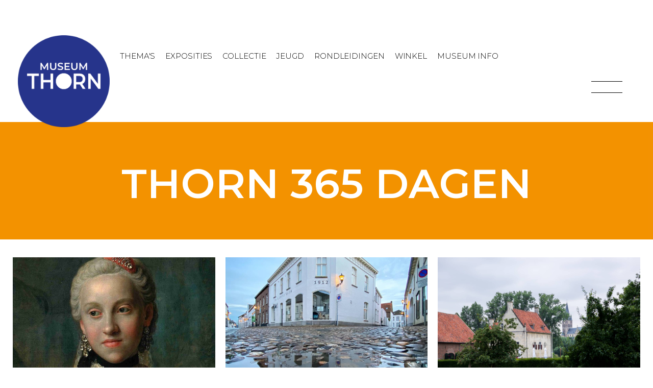

--- FILE ---
content_type: text/html;charset=UTF-8
request_url: https://museumthorn.com/nl/blog?utm_source=organic&utm_medium=general&utm_content=Menu+items+-++footer
body_size: 8069
content:
<!doctype html> <html lang="nl"> <head> <meta charset="UTF-8"> 
     <meta name="viewport" content="width=device-width, initial-scale=1, maximum-scale=1"/> <meta http-equiv="X-UA-Compatible" content="ie=edge"/> <meta name="HandheldFriendly" content="True"/> <meta name="MobileOptimized" content="320"/> <meta name="robots" content="index, folow"/> <title>Museum Thorn -  Blog - Museum Thorn </title> <meta name="description" content=""/>  <meta property="og:title" content="Blog Museum Thorn, geschreven door Kristel Salemans!"/> <meta property="og:description" content=""/> <meta name="keywords" content=""/>  <meta property="og:image" content=""/> <meta property="og:type" content="website"/>  <meta property="og:locale" content="nl"/>  <meta property="og:site_name" content="Museum Thorn"/> <meta property="twitter:card" content="summary"/> <meta property="twitter:url" content="https://museumthorn.com/nl/blog?utm_source=organic&utm_medium=general&utm_content=Menu+items+-++footer"/>
    <meta property="twitter:title" content="Blog"/>
    <meta property="twitter:description" content=""/>
    <meta property="twitter:image" content=""/>


    
    <link href="https://fonts.googleapis.com/css?family=Open+Sans" rel="stylesheet">

    <link rel="stylesheet" href="https://maxcdn.bootstrapcdn.com/bootstrap/3.3.7/css/bootstrap.min.css"
          integrity="sha384-BVYiiSIFeK1dGmJRAkycuHAHRg32OmUcww7on3RYdg4Va+PmSTsz/K68vbdEjh4u"
          crossorigin="anonymous">

    <link href="https://maxcdn.bootstrapcdn.com/font-awesome/4.7.0/css/font-awesome.min.css" rel="stylesheet"
          integrity="sha384-wvfXpqpZZVQGK6TAh5PVlGOfQNHSoD2xbE+QkPxCAFlNEevoEH3Sl0sibVcOQVnN"
          crossorigin="anonymous">

    <script src="https://cdnjs.cloudflare.com/ajax/libs/jquery/3.2.1/jquery.min.js"
            integrity="sha256-hwg4gsxgFZhOsEEamdOYGBf13FyQuiTwlAQgxVSNgt4="
            crossorigin="anonymous"></script>

    <script src="https://cdnjs.cloudflare.com/ajax/libs/jqueryui/1.12.1/jquery-ui.min.js"
            integrity="sha256-KM512VNnjElC30ehFwehXjx1YCHPiQkOPmqnrWtpccM="
            crossorigin="anonymous"></script>

    <script src="https://maxcdn.bootstrapcdn.com/bootstrap/3.3.7/js/bootstrap.min.js"
            integrity="sha384-Tc5IQib027qvyjSMfHjOMaLkfuWVxZxUPnCJA7l2mCWNIpG9mGCD8wGNIcPD7Txa"
            crossorigin="anonymous"></script>

    <script src="https://cdnjs.cloudflare.com/ajax/libs/jquery.cycle2/2.1.6/jquery.cycle2.js"
            integrity="sha256-2tY/J95fqJ89bv1QWuh+j/0JqEcKXjiTMJF4+4SxVyQ="
            crossorigin="anonymous"></script>

    <script src="https://cdnjs.cloudflare.com/ajax/libs/jquery.inputmask/3.3.4/jquery.inputmask.bundle.min.js"
            integrity="sha256-HQCkPjsckBtmO60xeZs560g8/5v04DvOkyEo01zhSpo="
            crossorigin="anonymous"></script>


    <!-- Latest compiled and minified CSS -->
    <link rel="stylesheet"
          href="https://cdnjs.cloudflare.com/ajax/libs/bootstrap-select/1.12.4/css/bootstrap-select.min.css">

    <!-- Latest compiled and minified JavaScript -->
    <script src="https://cdnjs.cloudflare.com/ajax/libs/bootstrap-select/1.12.4/js/bootstrap-select.min.js"></script>

    <!-- (Optional) Latest compiled and minified JavaScript translation files -->
    <script src="https://cdnjs.cloudflare.com/ajax/libs/bootstrap-select/1.12.4/js/i18n/defaults-nl_NL.min.js"></script>


<link rel="stylesheet" href="https://museumthorn.com/assets/templates/css/vendor/waypoint-animations.css?v=1684880895" type="text/css" media="all"/>
<script src="https://museumthorn.com/assets/templates/js/vendor/waypoints.min.js?v=1684880895"></script>


            <!-- BEGIN GENERATED CSS -->
        <style type="text/css">
            
/* START WITH TEMPLATE 3 AND BLOCK 3*/
.nocss {}
/* END OF TEMPLATE 3 AND BLOCK 3*/


/* START WITH TEMPLATE 4 AND BLOCK 4*/
.nocss {}
/* END OF TEMPLATE 4 AND BLOCK 4*/


/* START WITH TEMPLATE 5 AND BLOCK 5*/
.nocss {}
/* END OF TEMPLATE 5 AND BLOCK 5*/


/* START WITH TEMPLATE 8 AND BLOCK 9*/
.dropdown_show { display: block; }
.dropdown_hide { display: none!important; }
/* END OF TEMPLATE 8 AND BLOCK 9*/


/* START WITH TEMPLATE 11 AND BLOCK 17*/
.nocss {}
/* END OF TEMPLATE 11 AND BLOCK 17*/


/* START WITH TEMPLATE 13 AND BLOCK 18*/
.nocss {}
/* END OF TEMPLATE 13 AND BLOCK 18*/


/* START WITH TEMPLATE 12 AND BLOCK 107*/
.no-css {}
/* END OF TEMPLATE 12 AND BLOCK 107*/


/* START WITH TEMPLATE 10 AND BLOCK 28*/
/* ### blue box ### */
.blueBox { margin-bottom: 104px; padding-top: 57px; padding-bottom: 55px; position: relative; z-index: 2; text-align: center; background-color: #213781;  opacity: 0; }
.blueBox h1 { text-transform: uppercase; color: #fff; }

@media only screen and (max-width: 1199px) {
	.blueBox h1 { font-size: 60px; }
}

@media only screen and (max-width: 991px) {
	.blueBox { padding-top: 40px; padding-bottom: 40px; }
	.blueBox h1 { font-size: 50px; }
}

@media only screen and (max-width: 767px) {
	.blueBox { padding-top: 30px; padding-bottom: 30px; }
	.blueBox h1 { font-size: 40px; }
}

@media only screen and (max-width: 480px) {
	.blueBox { padding-top: 20px; padding-bottom: 20px; }
	.blueBox h1 { font-size: 28px; }
}
/* END OF TEMPLATE 10 AND BLOCK 28*/


/* START WITH TEMPLATE 77 AND BLOCK 134*/
.posts-collection-list { display: -webkit-box; display: -webkit-flex; display: -ms-flexbox; display: flex; margin: -25px 0px; -webkit-flex-wrap: wrap; -ms-flex-wrap: wrap; flex-wrap: wrap; }
.collection-item { padding: 25px 10px 25px 10px; -webkit-flex-wrap: wrap; -ms-flex-wrap: wrap; flex-wrap: wrap; -webkit-box-align: stretch; -webkit-align-items: stretch; -ms-flex-align: stretch; align-items: stretch; -webkit-align-content: stretch; -ms-flex-line-pack: stretch; align-content: stretch; }
.collection-item img { display: inline-block; max-width: 100%; margin-top: 0px; margin-bottom: 0px; vertical-align: middle; }
.post-info-text { -webkit-flex-wrap: wrap; -ms-flex-wrap: wrap; flex-wrap: wrap; -webkit-box-align: start; -webkit-align-items: flex-start; -ms-flex-align: start; align-items: flex-start; -webkit-align-content: flex-start; -ms-flex-line-pack: start; align-content: flex-start; }
.category-link { color: #00a6e2; font-size: 10px; line-height: 12px; font-weight: 600; letter-spacing: 1px; text-decoration: none; text-transform: uppercase; }
.post-title { margin-top: 15px; margin-bottom: 15px; text-decoration: none; }
.w-inline-block { max-width: 100%; display: inline-block; }
.post-info-text .h3 { margin-top: 0px; margin-bottom: 0px; color: #888; font-size: 18px; line-height: 24px; font-weight: 400; text-transform: uppercase; }

@media (max-width: 980px) {
.collection-item { width: 50%!important; }
}

@media (max-width: 700px) {
.collection-item { width: 100%!important; }
}
/* END OF TEMPLATE 77 AND BLOCK 134*/


/* START WITH TEMPLATE 14 AND BLOCK 35*/
.pagerBox { padding-top: 40px; padding-bottom: 40px; overflow: hidden; padding-left: 30px; padding-right: 30px; background: none; }
.pagerBox .previousNav { padding-left: 45px; color: #E10042; font-size: 22px; text-decoration: none; position: relative; float: left; font-family: 'Open Sans',sans-serif; }
.pagerBox .previousNav span { display: block; color: #000000; text-transform: inherit; font-size: 33px; font-family: 'Open Sans',sans-serif; text-transform: uppercase; font-weight: 600; }
.pagerBox .previousNav:before { content: '\f053'; font-size: 20px; font-family: FontAwesome; position: absolute; left: 0; top: 50%; -webkit-transform: translateY(-50%); transform: translateY(-50%); }
.pagerBox .previousNav:hover, .pagerBox .previousNav:hover span { color: #E10042; }
.pagerBox .nextNav { padding-right: 45px; color: #E10042; font-size: 22px; text-decoration: none; position: relative; float: right; text-align: right; font-family: 'Open Sans',sans-serif;  }
.pagerBox .nextNav span { display: block; color: #000000; text-transform: inherit; font-size: 33px; font-family: 'Open Sans',sans-serif; text-transform: uppercase; font-weight: 600; }
.pagerBox .nextNav:before { content: '\f054'; font-size: 20px; font-family: FontAwesome; position: absolute; right: 0; top: 50%; -webkit-transform: translateY(-50%); transform: translateY(-50%); }
.pagerBox .nextNav:hover, .pagerBox .nextNav:hover span { color: #E10042; }
/* END OF TEMPLATE 14 AND BLOCK 35*/


/* START WITH TEMPLATE 6 AND BLOCK 6*/
.noShow { display: none; }
/* END OF TEMPLATE 6 AND BLOCK 6*/


/* START WITH TEMPLATE 1 AND BLOCK 1*/
.nocss {}
/* END OF TEMPLATE 1 AND BLOCK 1*/

        </style>
        <!-- END GENERATED CSS -->
     <!-- Global site tag (gtag.js) - Google Analytics -->
<script async src="https://www.googletagmanager.com/gtag/js?id=UA-191876839-1"></script>
<script>
  window.dataLayer = window.dataLayer || [];
  function gtag(){dataLayer.push(arguments);}
  gtag('js', new Date());

  gtag('config', 'UA-191876839-1');
</script>
 <script src="https://museumthorn.com/assets/client/js/vendor/announcement.min.js?v=1609157298"></script> <script type="text/javascript" src="https://maps.googleapis.com/maps/api/js?v=3.exp&key=AIzaSyCJk0kDMjZw0g_E7IGUfqQTI2IM4yec_mE"></script> <script src="https://museumthorn.com/assets/client/js/vendor/jquery.gmap.min.js?v=1609157298"></script> <script src="https://museumthorn.com/assets/client/js/vendor/jquery.lightbox.min.js?v=1609157298"></script> <script src="https://museumthorn.com/assets/client/js/vendor/cycle2_plugin.min.js?v=1609157298"></script> <script src="https://kit.fontawesome.com/023d9e9f69.js" crossorigin="anonymous"></script> <script src="https://museumthorn.com/assets/client/js/vendor/slick.min.js?v=1613385060"></script> <script src="https://museumthorn.com/assets/client/js/vendor/jquery.fancybox.min.js?v=1613384995"></script> <script src="https://museumthorn.com/assets/client/js/vendor/jquery.magnific-popup.min.js?v=1613385030"></script> <script src="https://museumthorn.com/assets/client/js/vendor/mmenu.min.js?v=1613385044"></script> <script src="https://museumthorn.com/assets/client/js/main.min.js?v=1625468417"></script> <script type="text/javascript" src="https://s7.addthis.com/js/250/addthis_widget.js"></script> <script src="https://museumthorn.com/assets/templates/js/vendor/waypoints.min.js?v=1684880895"></script> <script src="https://sofco.nl/js/universal-parallax.min.js"></script> <meta property="og:url" content="https://museumthorn.com/nl/blog?utm_source=organic&utm_medium=general&utm_content=Menu+items+-++footer" /> <link rel="canonical" href="https://museumthorn.com/nl/blog?utm_source=organic&utm_medium=general&utm_content=Menu+items+-++footer" />
    
    <!-- /CANONICALS -->
    
    

     <link rel="stylesheet" href="https://museumthorn.com/assets/client/css/vendor/jquery.lightbox.css?v=1609157296" type="text/css" media="all" /> <link rel="stylesheet" href="https://museumthorn.com/assets/client/css/vendor/mmenu.css?v=1613384914"> <link rel="stylesheet" href="https://museumthorn.com/assets/client/css/vendor/slick.css?v=1613384932"> <link rel="stylesheet" href="https://museumthorn.com/assets/client/css/vendor/jquery.fancybox.min.css?v=1613384842"> <link rel="stylesheet" href="https://museumthorn.com/assets/client/css/vendor/magnific.popup.css?v=1613384895"> <link rel="stylesheet" href="https://museumthorn.com/assets/client/css/main.min.css?v=1681807720" /> <link rel="stylesheet" href="https://museumthorn.com/storage/style/style.css?v=1726581547" type="text/css"> <link rel="stylesheet" href="https://museumthorn.com/assets/templates/css/vendor/waypoint-animations.css?v=1684880895" type="text/css" media="all"/> <link rel="stylesheet" href="https://sofco.nl/css/universal-parallax.min.css" type="text/css" media="all"/> <link rel="stylesheet" href="//maxcdn.bootstrapcdn.com/font-awesome/4.5.0/css/font-awesome.min.css"> <link href="https://cdnjs.cloudflare.com/ajax/libs/font-awesome/4.7.0/css/font-awesome.css" rel="stylesheet" /> <link rel="apple-touch-icon" sizes="152x152" href="https://museumthorn.com/favicons/apple-touch-icon.png"> <link rel="icon" type="image/png" sizes="32x32" href="https://museumthorn.com/favicons/favicon-32x32.png"> <link rel="icon" type="image/png" sizes="16x16" href="https://museumthorn.com/favicons/favicon-16x16.png"> <link rel="manifest" href="https://museumthorn.com/favicons/site.webmanifest"> <link rel="mask-icon" href="https://museumthorn.com/favicons/safari-pinned-tab.svg" color="#5bbad5"> <link rel="shortcut icon" href="https://museumthorn.com/favicons/favicon.ico"> <meta name="msapplication-TileColor" content="#da532c"> <meta name="msapplication-config" content="https://museumthorn.com/favicons/browserconfig.xml"> <meta name="theme-color" content="#ffffff"> 
  </head> <body class=""> 
<style>
  #overlay {
    position: fixed;
    display: none;
    width: 100%;
    height: 100%;
    top: 0;
    left: 0;
    right: 0;
    bottom: 0;
    background-color: rgba(255,255,255, 1);
    z-index: 9999;
    cursor: pointer;
  }
  .loader {
      width: 120px;
      left: 0;
      right: 0;
      margin: 0 auto;
      margin-top: 25%;
    }
  .loader img { width: 120px; }
</style>

<div id="overlay">
  <div class="loader">
    <img src="https://museumthorn.com/images/logo_loading.jpg">
  </div>
</div>


    <!--  / wrapper \ -->
	<div id="wrapper">

		<!--  / main container \ -->
		<div id="mainCntr">
			<!--  / header container \ -->
			<header id="headerCntr" class="centered-xl">
				<div class="topbar">
					<div class="left">

                    <style>
                        #headerCntr span.day { display: none; }
                        #headerCntr span.today { display: inline-block; }
                    </style>
<!--
						<span class="mon day"><i class="fa fa-clock-o" aria-hidden="true"></i> Gesloten</span>
                        <span class="tue day"><i class="fa fa-clock-o" aria-hidden="true"></i> Open: 10:30 u. - 16:30 u.</span>
                        <span class="wed day"><i class="fa fa-clock-o" aria-hidden="true"></i> Open: 10:30 u. - 16:30 u.</span>
                        <span class="thu day"><i class="fa fa-clock-o" aria-hidden="true"></i> Open: 10:30 u. - 16:30 u.</span>
                        <span class="fri day"><i class="fa fa-clock-o" aria-hidden="true"></i> Open: 10:30 u. - 16:30 u.</span>
                        <span class="sat day"><i class="fa fa-clock-o" aria-hidden="true"></i> Open: 10:30 u. - 16:00 u.</span>
                        <span class="sun day"><i class="fa fa-clock-o" aria-hidden="true"></i> Open: 10:30 u. - 16:00 u.</span>
-->

						<a href="https://goo.gl/maps/GKH2mpR3NtQ4Vg3n7" target="_blank"><address><i class="fa fa-map-marker" aria-hidden="true"></i> Wijngaard 14 6017 AG Thorn</address></a>

						<a href="tel:0031475561380" class="phone"><i class="fa fa-mobile" aria-hidden="true"></i> 0475 561380</a>
                        <a href="mailto:info@museumthorn.com" class="phone"><i class="fa fa-envelope" aria-hidden="true"></i> info@museumthorn.com</a>
					</div>

					<div class="right">
						<ul>
							<li>Volg ons op:</li>
							<li><a href="https://www.facebook.com/museumthorn" target="_blank" class="facebook"><i class="fa fa-facebook-square" aria-hidden="true"></i></a></li>
							<li><a href="https://instagram.com/museum_thorn" target="_blank" class="insta"><i class="fa fa-instagram" aria-hidden="true"></i></a></li>
						</ul>

						<ul class="language">
							                  <li><a  class="is-active"
                          href="https://museumthorn.com/nl/blog">nl</a>
                  </li>
              						</ul>

					</div>
				</div>

				<div class="site-logo">
					<a class="logo" href="https://museumthorn.com/nl/home">
						<img src="https://museumthorn.com/assets/client/images/logo.png?v=1614590850" alt="">
					</a>
				</div>

				<!--  / menu box \ -->
				<nav class="menuBox" id="nav">
					
					<ul class="dropMenu">
					
                    </ul>
				</nav>
				
				<!--  \ menu box / -->

				<!--  \ sideMenu box / -->
				<div class="sideMenu">
					<div class="menuIcon">
						<span></span>
					</div>

					<a href="https://museumthorn.com/nl/home">
						<img src="https://museumthorn.com/assets/client/images/side-menu-logo.png?v=1614096974" alt="">
					</a>

<div class="scrollPart">
					<div class="timing timeMenu">
					</div>
                    
                    <div class="location locationMenu">
					</div>
                    
                    <div class="address addressMenu">
					</div>
</div>
					
				</div>
				<!--  \ sideMenu box / -->

				<a class="mobileMenu" href="#nav"><span>Menu</span></a>
			</header>
			<!--  \ header container / -->



            



			

			<main id="contentCntr" style="min-height: 700px;" role="main">
          


    <div id="generatedContent">
        <div class="timeItem">
<h6><i class="fa fa-clock-o" aria-hidden="true"></i> Openingstijden</h6>
<p><strong>Openingstijden November t/m Maart<br /></strong>Maandag: gesloten<br />Dinsdag t/m zondag: 11.00 - 16.00 uur</p>
<p>1e en 2e kerstdag en 1 januari is het museum gesloten</p>
<p><strong>Openingstijden April t/m Oktober</strong><br />Maandag: 12.00 - 16.30 uur<br />Dinsdag t/m Vrijdag: 10.30 - 16.30 uur<br />Zaterdag en Zondag: 10.30 - 16.00 uur<br /><br />Openingstijden Feestdagen:<br />Geopend met Pasen, Pinksteren en Koningsdag<br />Gesloten met Kerst, Nieuwjaarsdag en Carnaval</p>
<p></p>
</div><div class="locationItem">
<h6><i class="fa fa-users" aria-hidden="true"></i> Toegangsprijzen:</h6>
<ul>
<li>Volwassenen: 6,00</li>
<li>Kind tm 12 jaar: gratis (inclusief speurtocht met i-pad, voor 8-12 jaar)</li>
<li>Kind 13 t/m 18 jaar: 3,00</li>
<li>Museumkaart volwassenen en kinderen: gratis</li>
<li>Groepen va 10 personen: 4,00</li>
<li>Cultureel Jongeren Pas (CJP): 3,00</li>
<li>Combiticket: 3,00: bezoek 8 musea in de regio tegen aantrekkelijke korting (verkrijgbaar in het museum)</li>
</ul>
<p></p>
<ul>
<li><strong>Gedurende de Oorkonde tentoonstelling toeslag 3 Euro , uitsluitend voor volwassenen</strong></li>
</ul>
</div><div class="addressItem">
<h6><i class="fa fa-map-marker" aria-hidden="true"></i> Waar vindt u ons</h6>
<p>Wijngaard 14<br />6017AG Thorn</p>
<p><a href="tel:0031475%20561380">0475 561380</a><br /><a href="mailto:info@museumthorn.com">info@museumthorn.com</a></p>
</div><li class="dropMenuItem noShow"><a href="https://museumthorn.com/nl/#?utm_source=organic&utm_medium=general&utm_content=Menu+-+Thema%27s">Thema's</a>
<div class="dropdown_show" style="padding: 10px;">
<ul>

  <li><a href="https://museumthorn.com/nl/thema/hoogadellijke-stiftdames?utm_source=organic&utm_medium=general&utm_content=Menu+-+Thema%27s">Hoogadellijke Stiftdames</a></li>

  <li><a href="https://museumthorn.com/nl/thema/keltische-munstukken?utm_source=organic&utm_medium=general&utm_content=Menu+-+Thema%27s">Keltische muntstukken</a></li>

  <li><a href="https://museumthorn.com/nl/thema/kunstenaars?utm_source=organic&utm_medium=general&utm_content=Menu+-+Thema%27s">Kunstenaars</a></li>

  <li><a href="https://museumthorn.com/nl/thema/muziek?utm_source=organic&utm_medium=general&utm_content=Menu+-+Thema%27s">Muziek</a></li>

  <li><a href="https://museumthorn.com/nl/thema/tijdlijn?utm_source=organic&utm_medium=general&utm_content=Menu+-+Thema%27s">Tijdlijn</a></li>

</ul>
</div>
</li><li class="dropMenuItem noShow"><a href="https://museumthorn.com/nl/thema/actuele-expositie?utm_source=organic&utm_medium=general&utm_content=Menu+-+Actuele+exposities">Exposities</a>
<div class="dropdown_show" style="padding: 10px;">
<ul>

  <li><a href="https://museumthorn.com/nl/tentoonstelling/maria-leeft?utm_source=organic&utm_medium=general&utm_content=Menu+-+Actuele+exposities">'Maria leeft!'</a></li>

  <li><a href="https://museumthorn.com/nl/tentoonstelling/bodemvondsten?utm_source=organic&utm_medium=general&utm_content=Menu+-+Actuele+exposities">'Bodemvondsten'</a></li>

  <li><a href="https://museumthorn.com/nl/tentoonstelling/de-thorner-zouaven?utm_source=organic&utm_medium=general&utm_content=Menu+-+Actuele+exposities">'De Thorner zouaven'</a></li>

  <li><a href="https://museumthorn.com/nl/tentoonstelling/vrienden-van-frans-vd-berg?utm_source=organic&utm_medium=general&utm_content=Menu+-+Actuele+exposities">AFGELOPEN: 'De vrienden van... Frans van den Berg'</a></li>

  <li><a href="https://museumthorn.com/nl/tentoonstelling/harry-vd-boel?utm_source=organic&utm_medium=general&utm_content=Menu+-+Actuele+exposities">AFGELOPEN: 'Harry v/d Boel</a></li>

  <li><a href="https://museumthorn.com/nl/oorkonden?utm_source=organic&utm_medium=general&utm_content=Menu+-+Actuele+exposities">AFGELOPEN: 'Waarvan akte'</a></li>

  <li><a href="https://museumthorn.com/nl/thema/actuele-expositie?utm_source=organic&utm_medium=general&utm_content=Menu+-+Actuele+exposities">Overige exposities</a></li>

</ul>
</div>
</li><li class="dropMenuItem noShow"><a href="https://museumthorn.com/nl/collectie?utm_source=organic&utm_medium=general&utm_content=Menu+-+Collectie">Collectie</a>
<div class="dropdown_hide" style="padding: 10px;">
<ul>

  <li><a href="https://museumthorn.com/nl/#?utm_source=organic&utm_medium=general&utm_content=Menu+-+Collectie">Home</a></li>

</ul>
</div>
</li><li class="dropMenuItem noShow"><a href="https://museumthorn.com/nl/jeugd-educatie?utm_source=organic&utm_medium=general&utm_content=Menu+-+Jeugd+educatie">Jeugd</a>
<div class="dropdown_hide" style="padding: 10px;">
<ul>

  <li><a href="https://museumthorn.com/nl/#?utm_source=organic&utm_medium=general&utm_content=Menu+-+Jeugd+educatie">Home</a></li>

</ul>
</div>
</li><li class="dropMenuItem noShow"><a href="https://museumthorn.com/nl/rondleiding?utm_source=organic&utm_medium=general&utm_content=Menu+-+Rondleidingen">Rondleidingen</a>
<div class="dropdown_hide" style="padding: 10px;">
<ul>

  <li><a href="https://museumthorn.com/nl/rondleiding?utm_source=organic&utm_medium=general&utm_content=Menu+-+Rondleidingen">Rondleiding</a></li>

</ul>
</div>
</li><li class="dropMenuItem noShow"><a href="https://museumthorn.com/nl/winkel?utm_source=organic&utm_medium=general&utm_content=Menu+-+Winkel">Winkel</a>
<div class="dropdown_hide" style="padding: 10px;">
<ul>

  <li><a href="https://museumthorn.com/nl/#?utm_source=organic&utm_medium=general&utm_content=Menu+-+Winkel">Home</a></li>

</ul>
</div>
</li><li class="dropMenuItem noShow"><a href="https://museumthorn.com/nl/#!?utm_source=organic&utm_medium=general&utm_content=Menu+-+Museum+info">Museum info</a>
<div class="dropdown_show" style="padding: 10px;">
<ul>

  <li><a href="https://museumthorn.com/nl/binnenste-buiten?utm_source=organic&utm_medium=general&utm_content=Menu+-+Museum+info">Binnenste buiten</a></li>

  <li><a href="https://museumthorn.com/nl/organisatie?utm_source=organic&utm_medium=general&utm_content=Menu+-+Museum+info">Over onze organisatie</a></li>

  <li><a href="https://museumthorn.com/nl/bestuur?utm_source=organic&utm_medium=general&utm_content=Menu+-+Museum+info">Ons dagelijks bestuur</a></li>

  <li><a href="https://museumthorn.com/nl/donateurs?utm_source=organic&utm_medium=general&utm_content=Menu+-+Museum+info">Donateurs</a></li>

  <li><a href="https://museumthorn.com/nl/contact?utm_source=organic&utm_medium=general&utm_content=Menu+-+Museum+info">Contact</a></li>

  <li><a href="https://museumthorn.com/nl/plan-je-bezoek?utm_source=organic&utm_medium=general&utm_content=Menu+-+Museum+info">Plan je bezoek</a></li>

  <li><a href="https://museumthorn.com/nl/nieuwsbrief?utm_source=organic&utm_medium=general&utm_content=Menu+-+Museum+info">Nieuwsbrief</a></li>

</ul>
</div>
</li><script type="text/javascript" src="https://museumthorn.com/js/mt_vervolgpagina.js"></script><link rel="stylesheet" href="https://museumthorn.com/css/mt_vervolgpagina.css"><style>
.blueBox, .pagerBox, #footerCntr, .vlak.left, ::-webkit-scrollbar-thumb { background: rgb(243, 146, 0)!important; } .rendered-form .fb-button button { border: 1px solid rgb(243, 146, 0)!important; background: rgb(243, 146, 0)!important; }
</style><div class="blueBox centered blueBox28">
  <h1>THORN 365 DAGEN</h1>
</div>

<script>
$(document).ready(function () {
    var $elm = $('.blueBox28');
    $elm.css('animation-delay', '0.3s');
    $elm.waypoint(function () {
        $elm.addClass('animated fadeIn');
    }, {
        offset: '88%'
    });
});
</script><div class="posts-collection-list centered"> 

 <div class="collection-item">
     <a href="https://museumthorn.com/nl/molen?utm_source=organic&utm_medium=general&utm_content=Blog+-+Overzicht" class="posts-image w-inline-block">
      <img src="https://museumthorn.com/storage//templates/images/1688117680_5.jpg?v=1688117705" alt="De molen">
    </a>
     <div class="post-info-text">
        <a href="https://museumthorn.com/nl/molen?utm_source=organic&utm_medium=general&utm_content=Blog+-+Overzicht" class="post-title w-inline-block">
           <h3 class="h3">De molen</h3>
        </a>
     </div>
  </div>

 <div class="collection-item">
     <a href="https://museumthorn.com/nl/blog/de-wintertijd-is-weer-ingegaan?utm_source=organic&utm_medium=general&utm_content=Blog+-+Overzicht" class="posts-image w-inline-block">
      <img src="https://museumthorn.com/storage//templates/images/1639040661_8.jpg?v=1639040660" alt="De wintertijd is weer ingegaan!">
    </a>
     <div class="post-info-text">
        <a href="https://museumthorn.com/nl/blog/de-wintertijd-is-weer-ingegaan?utm_source=organic&utm_medium=general&utm_content=Blog+-+Overzicht" class="post-title w-inline-block">
           <h3 class="h3">De wintertijd is weer ingegaan!</h3>
        </a>
     </div>
  </div>

 <div class="collection-item">
     <a href="https://museumthorn.com/nl/blog/aankondiging?utm_source=organic&utm_medium=general&utm_content=Blog+-+Overzicht" class="posts-image w-inline-block">
      <img src="https://museumthorn.com/storage//templates/images/1625465570_5.jpg?v=1629012519" alt="Aankondiging blog">
    </a>
     <div class="post-info-text">
        <a href="https://museumthorn.com/nl/blog/aankondiging?utm_source=organic&utm_medium=general&utm_content=Blog+-+Overzicht" class="post-title w-inline-block">
           <h3 class="h3">Aankondiging blog</h3>
        </a>
     </div>
  </div>

</div>

<script>
$("#generatedContent .posts-collection-list ._3-collection-item").each(function(i) {
    $(this).delay(300 * i).fadeIn(1000);
});
</script>

<style>
.collection-item { width: 33.33%;  }
.posts-collection-list { margin-top: 10px; margin-bottom: 10px; }
</style><div class="clear"></div>
        <!--  / pager box \ -->
        <div class="pagerBox centered">
                <a href="https://museumthorn.com/nl/winkel" class="previousNav"><span>Winkel</span> Museum Thorn</a>
                            <a href="https://museumthorn.com/nl/thema/actuele-expositie" class="nextNav"><span>Actuele Expositie</span> Museum Thorn</a>
        </div>

        <!--  \ pager box / --><div class="column tempMenuItem noShow">
<h4>Titel<span>subtitel</span></h4>
<ul>
<li><a href="https://museumthorn.com/nl/thema/actuele-expositie?utm_source=organic&utm_medium=general&utm_content=Menu+items+-++footer">Exposities</a></li><li><a href="https://museumthorn.com/nl/binnenste-buiten?utm_source=organic&utm_medium=general&utm_content=Menu+items+-++footer">Museum info</a></li><li><a href="https://museumthorn.com/nl/jeugd-educatie?utm_source=organic&utm_medium=general&utm_content=Menu+items+-++footer">Jeugd educatie</a></li><li><a href="https://museumthorn.com/nl/contact?utm_source=organic&utm_medium=general&utm_content=Menu+items+-++footer">Contact</a></li><li><a href="https://museumthorn.com/nl/nieuwsbrief?utm_source=organic&utm_medium=general&utm_content=Menu+items+-++footer">Nieuwsbrief</a></li><li><a href="https://museumthorn.com/nl/winkel?utm_source=organic&utm_medium=general&utm_content=Menu+items+-++footer">Winkel</a></li><li><a href="https://museumthorn.com/nl/blog?utm_source=organic&utm_medium=general&utm_content=Menu+items+-++footer">Blog</a></li>
</ul>
</div><div class="openingItem">
<h6>Openingstijden:</h6>
<p><strong>Openingstijden November t/m maart<br /></strong>Maandag: gesloten<br />Dinsdag t/m zondag: 11.00 - 16.00 uur</p>
<p>1e en 2e kerstdag en 1 januari is het museum gesloten</p>
<p><strong>Openingstijden April t/m Oktober</strong><br />Maandag: 12.00 - 16.30 uur<br />Dinsdag t/m Vrijdag: 10.30 - 16.30 uur<br />Zaterdag en Zondag: 10.30 - 16.00 uur</p>
<p><strong>Openingstijden Feestdagen:<br /></strong>Geopend met Pasen, Pinksteren en Koningsdag<br />Gesloten met Kerst, Nieuwjaarsdag en Carnaval</p>
<p></p>
</div>
    </div>

    
          </main>



			

			<!--  / footer container \ -->
			<footer id="footerCntr" class="centered-sm">
				<div class="footer">
					<div class="address">
						<a href="https://museumthorn.com/nl/home" class="logo">
							<img src="https://museumthorn.com/assets/client/images/footer-logo.png?v=1614590811" alt="Museum Thorn">
						</a>

						<address>Wijngaard 14 <br>6017 AG <br>Thorn</address>

						<ul>
							<li>T. <a href="tel:0031475561380">0475 561380</a></li>
							<li>E. <a href="mailto:info@museumthorn.com">info@museumthorn.com</a></li>
						</ul>

						<ul class="social-media">
							<li>Volg ons op:</li>
							<li><a href="https://www.facebook.com/museumhetlandvanthorn" target="_blank"><i class="fa fa-facebook-square" aria-hidden="true"></i></a></li>
							<li><a href="https://instagram.com/museum_thorn" target="_blank"><i class="fa fa-instagram" aria-hidden="true"></i></a></li>
						</ul>
                        <ul>
                            <li><img src="https://museumthorn.com/images/logos_thorn2030.png"></li>
                        </ul>
                        <ul>
                            <a href="https://www.museum.nl/nl/museum-thorn" target="_blank" style="margin-top: 10px;">
                                <li>
                                    <img src="https://museumthorn.com/assets/client/images/logo_museum_vereniging.png?v=1623245928" class="imgMusea">
                                </li>
                            </a>
                            <a href="https://www.museumkids.nl/museum/236#info" target="_blank" style="margin-top: 10px;">
                                <li>
                                    <img src="https://museumthorn.com/assets/client/images/logo_museum_kids.png?v=1623246252" class="imgKids">
                                </li>
                            </a>
                            <a href="https://hartvanlimburg.nl/nl/locatie/vvv-thorn" target="_blank" style="margin-top: 10px;">
                                <li>
                                    <img src="https://museumthorn.com/storage//templates/images/1616064985_0.png" width="50">
                                </li>
                            </a>
                        </ul>
					</div>


					

					<div class="links tempMenu">
					</div>

					

					<div class="opening openingMenu">
					</div>

					

					<div class="admission admisMenu">
					</div>
					

					
				</div>

				<div class="copyright">
					<ul>
						<li>&copy Copyright Museum Thorn</li>
						<!-- <li><a href="https://museumthorn.com/nl/home">Algemene voorwaarden</a></li> --> <li><a href="https://museumthorn.com/nl/home">Privacy statement</a></li>
						<li><a href="https://sofco.nl" target="_blank">Powered by Sofco.nl</a></li>
					</ul>
				</div>
			</footer>
			<!--  \ footer container / -->
		</div>
		<!--  \ main container / -->

	</div>
	<!--  \ wrapper / -->

<script>
        $(document).ready(function() {
            $('.menuBox:not(.mm-menu) .dropdown a, #headerCntr .logo, a.startLoader, .docs-nav-link, .btn-default, .nextNav, .previousNav, .footerBox li a, .portfolioBtn, .topmenuBox li a, .subMenuBox:not(.mm-menu) ul li a, #bannerCntrMSTH .button, .thumbnail a, .add-to-cart.normalBtn, .bottomBox .links li a, .bottomBox .logo, .eventTitleHolder a, .menuBox:not(.mm-menu) li li a, #footerCntr .tempMenuItem a, .admission a').click(function() {
                $('#overlay').css("display", "block");
            });
        });
    </script>



 
    

    <script>
        $(document).ready(function () {
            $('.selectpicker').selectpicker({
                deselectAllText: 'Deselecteer alles', noneSelectedText: 'Geen items gevonden',
            });
        });
    </script>


            <script src="https://museumthorn.com/assets/gentelella/node_modules/formBuilder/dist/form-render.min.js?v=1684881063"></script>



        <!-- BEGIN GENERATED SCRIPT-->
        <script>
            
        </script>
        <!-- END GENERATED SCRIPT-->

        <script>
            $("#generatedContent").find(".tempMenuItem").each(function () {
                $(this).removeClass("noShow");
                $(this).appendTo(".tempMenu");
            });

            $("#generatedContent").find(".dropMenuItem").each(function () {
                $(this).removeClass("noShow");
                $(this).appendTo(".dropMenu ");

                let a = $(this).find("a").first();
                if (a && typeof a !== 'undefined') {
                    if (a[0].href.indexOf('#') >= 0) {
                        a.click(function (e) {
                            e.preventDefault();
                            //do other stuff when a click happens
                        });
                    }
                }
            });

            $(document).ready(function () {
                $("#mm-0 > ul > li").each(function () {
                    console.log($(this), "The li?");
                    let link = $(this).find('a[href*="/#"]').first();
                    if (link && typeof link !== 'undefined' && link.length > 0) {
                        console.log(link, "found link");
                        let text = link.html();
                        console.log(text, "text");
                        let mm = $(this).find(".mm-next").first();
                        console.log(mm[0].href, "The found mm");
                        var result = "#"+mm[0].href.substring(mm[0].href.lastIndexOf("#") + 1);
                        link.attr("href", result);
                        // link.remove();
                        // $(this).find('a').html(text + $(this).find('a').html())
                    }
                });
            });

            $("#generatedContent").find(".openingItem").each(function () {
                $(this).removeClass("noShow");
                $(this).appendTo(".openingMenu ");
            });

            $("#generatedContent").find(".admisItem").each(function () {
                $(this).removeClass("noShow");
                $(this).appendTo(".admisMenu ");
            });

            $("#generatedContent").find(".timeItem").each(function () {
                $(this).removeClass("noShow");
                $(this).appendTo(".timeMenu ");
            });

            $("#generatedContent").find(".locationItem").each(function () {
                $(this).removeClass("noShow");
                $(this).appendTo(".locationMenu ");
            });

            $("#generatedContent").find(".addressItem").each(function () {
                $(this).removeClass("noShow");
                $(this).appendTo(".addressMenu ");
            });

        </script>
        <script>
        $(document).ready(function () {
                    });
    </script>

	<script>
        $(document).ready(function () {
            var $elm = $('.menuTop');
            $elm.css('animation-delay', '1.0');
            $elm.waypoint(function () {
                $elm.addClass('animated fadeIn');
            }, {
                offset: '88%'
            });
        });
        $(document).ready(function () {
            var $elm = $('.menuBox');
            $elm.css('animation-delay', '2.0');
            $elm.waypoint(function () {
                $elm.addClass('animated fadeIn');
            }, {
                offset: '88%'
            });
        });
        $(document).ready(function () {
            var $elm = $('.tempMenuItem');
            $elm.css('animation-delay', '1.0');
            $elm.waypoint(function () {
                $elm.addClass('animated fadeIn');
            }, {
                offset: '88%'
            });
        });
        $(document).ready(function () {
            var $elm = $('#headerCntr .sideMenu.active');
            $elm.css('animation-delay', '3.0');
            $elm.waypoint(function () {
                $elm.addClass('animated fadeIn');
            }, {
                offset: '88%'
            });
        });
        $(document).ready(function () {
            var $elm = $('.timeItem');
            $elm.css('animation-delay', '3.0');
            $elm.waypoint(function () {
                $elm.addClass('animated fadeIn');
            }, {
                offset: '88%'
            });
        });
		$(document).ready(function () {
            var $elm = $('.locationItem');
            $elm.css('animation-delay', '3.0');
            $elm.waypoint(function () {
                $elm.addClass('animated fadeIn');
            }, {
                offset: '88%'
            });
        });
		$(document).ready(function () {
            var $elm = $('.addressItem');
            $elm.css('animation-delay', '3.0');
            $elm.waypoint(function () {
                $elm.addClass('animated fadeIn');
            }, {
                offset: '88%'
            });
        });
		$(document).ready(function () {
            var $elm = $('.openingItem');
            $elm.css('animation-delay', '3.0');
            $elm.waypoint(function () {
                $elm.addClass('animated fadeIn');
            }, {
                offset: '88%'
            });
        });
		$(document).ready(function () {
            var $elm = $('.admisItem');
            $elm.css('animation-delay', '3.0');
            $elm.waypoint(function () {
                $elm.addClass('animated fadeIn');
            }, {
                offset: '88%'
            });
        });
		$(document).ready(function () {
            var $elm = $('.site-logo');
            $elm.css('animation-delay', '3.0');
            $elm.waypoint(function () {
                $elm.addClass('animated fadeIn');
            }, {
                offset: '88%'
            });
        });

        var d = new Date();
        var weekday = new Array(7);
        weekday[0] = "sun";
        weekday[1] = "mon";
        weekday[2] = "tue";
        weekday[3] = "wed";
        weekday[4] = "thu";
        weekday[5] = "fri";
        weekday[6] = "sat";
        document.getElementsByClassName(weekday[d.getDay()])[0].classList.add("today");

    </script>



     </body> </html>

--- FILE ---
content_type: text/css
request_url: https://museumthorn.com/assets/client/css/vendor/slick.css?v=1613384932
body_size: 743
content:
/* Slider */
.slick-slider {
	position: relative;
	display: block;
	box-sizing: border-box;
	-webkit-touch-callout: none;
	-webkit-user-select: none;
	-khtml-user-select: none;
	-moz-user-select: none;
	-ms-user-select: none;
	user-select: none;
	-ms-touch-action: pan-y;
	touch-action: pan-y;
	-webkit-tap-highlight-color: transparent; }
.slick-slider .slick-track,
.slick-slider .slick-list {
	-webkit-transform: translate3d(0, 0, 0);
	-moz-transform: translate3d(0, 0, 0);
	-ms-transform: translate3d(0, 0, 0);
	-o-transform: translate3d(0, 0, 0);
	transform: translate3d(0, 0, 0); }
.slick-list {
	margin: 0;
	padding: 0;
	position: relative;
	display: block;
	overflow: hidden; }
.slick-list:focus {
	outline: none; }
.slick-list.dragging {
	cursor: grab; }
.slick-track {
	margin-right: auto;
	margin-left: auto;
	position: relative;
	top: 0;
	left: 0;
	display: block; }
.slick-track:before,
.slick-track:after {
	display: table;
	content: ''; }
.slick-track:after {
	clear: both; }
.slick-loading .slick-track {
	visibility: hidden; }
.slick-loading .slick-slide {
	visibility: hidden; }
.slick-slide {
	display: none;
	float: left;
	height: 100%;
	min-height: 1px;
	outline: 0; }
.slick-slide.slick-loading img {
	display: none; }
.slick-slide.dragging img {
	pointer-events: none; }
[dir='rtl'] .slick-slide {
	float: right; }
.slick-slide img {
	display: block; }
.slick-initialized .slick-slide {
	display: block; }
.slick-vertical .slick-slide {
	display: block;
	height: auto;
	border: 1px solid transparent; }
.slick-arrow.slick-hidden {
	display: none; }

/* Arrows */
.slick-prev,
.slick-next {
	padding: 0;
	position: absolute;
	top: 50%;
	z-index: 9;
	display: block;
	width: 45px;
	height: 53px;
	font-size: 0;
	line-height: 0px;
	color: transparent;
	border: 2px solid;
	border-color: #718096;
	border-radius: 3px;
	background-color: transparent;
	-webkit-transform: translate(0, -50%);
	-ms-transform: translate(0, -50%);
	transform: translate(0, -50%);
	transition: 0.3s;
	cursor: pointer;
	outline: none;
}
.slick-prev,
.slick-next:hover {
	border-color: #4299e1;
}
.slick-prev:hover,
.slick-prev:focus,
.slick-next:hover,
.slick-next:focus {
	outline: none; }
.slick-prev:hover:before,
.slick-prev:focus:before,
.slick-next:hover:before,
.slick-next:focus:before {
	opacity: 1; }
.slick-prev.slick-disabled:before,
.slick-next.slick-disabled:before {
	opacity: 1; }
.slick-prev:before,
.slick-next:before {
	opacity: 1;
	font-family: 'fontawesome,';
	font-size: 20px;
	line-height: 1;
	color: #000;
	-webkit-font-smoothing: antialiased;
	-moz-osx-font-smoothing: grayscale; }
.slick-prev {
	left: 15px; }
.slick-prev:before {
	content: ''; }
[dir='rtl'] .slick-prev {
	right: -25px;
	left: auto; }
[dir='rtl'] .slick-prev:before {
	content: ''; }
.slick-next {
	right: 15px; }
.slick-next:before {
	content: '';
}
[dir='rtl'] .slick-next {
	right: auto;
	left: -25px; }
[dir='rtl'] .slick-next:before {
	content: ''; }

/* Dots */
.slick-dotted.slick-slider {
	margin-bottom: 0; }
.slick-dots {
	margin: 0;
	padding: 0;
	position: absolute;
	bottom: -55px;
	display: block;
	width: 100%;
	text-align: center;
	list-style: none; }
.slick-dots li {
	margin: 0 5px;
	padding: 0;
	position: relative;
	display: inline-block;
	width: 20px;
	height: 20px;
	cursor: pointer; }
.slick-dots li.slick-active button:before {
	opacity: 1;
	color: #ff860b;
	content: '\f192'; }
.slick-dots li button {
	padding: 5px;
	display: block;
	width: 20px;
	height: 20px;
	font-size: 0;
	line-height: 0px;
	color: transparent;
	border: 0;
	background: transparent;
	outline: none;
	cursor: pointer; }
.slick-dots li button:hover:before,
.slick-dots li button:focus:before {
	opacity: 1; }
.slick-dots li button:before {
	position: absolute;
	top: 0;
	left: 0;
	opacity: 1;
	width: 20px;
	height: 20px;
	font-family: fontawesome;
	font-size: 23px;
	line-height: 20px;
	text-align: center;
	color: #000;
	content: '\f111';
	-webkit-font-smoothing: antialiased;
	-moz-osx-font-smoothing: grayscale; }
}


--- FILE ---
content_type: text/css
request_url: https://museumthorn.com/assets/client/css/main.min.css?v=1681807720
body_size: 6706
content:
@import url('https://fonts.googleapis.com/css2?family=Montserrat:wght@300;400;500;600&display=swap');@import url('https://maxcdn.bootstrapcdn.com/font-awesome/latest/css/font-awesome.min.css');@import url('https://fonts.googleapis.com/css2?family=Noto+Serif:ital,wght@0,400;0,700;1,400;1,700&display=swap');*{margin:0;padding:0;box-sizing:border-box}html,body{font-family:'Montserrat',sans-serif;font-size:22px;font-weight:400;line-height:1.3;color:#000}body{background:#fff}input,select,textarea{font-family:sans-serif;font-size:12px;color:#000}img{display:block;border:0}ul,li{list-style:none}:focus{outline:none}.clear{visibility:hidden;clear:both;height:0;line-height:0}.center{margin:0
auto;position:relative;max-width:1200px}.centered{padding-right:calc((100% - 1665px) / 2);padding-left:calc((100% - 1665px) / 2)}.centered-xl{padding-right:calc((100% - 1875px) / 2);padding-left:calc((100% - 1875px) / 2)}.centered-xxl{padding-right:calc((100% - 1670px) / 2);padding-left:calc((100% - 1670px) / 2)}.centered-lg{padding-right:calc((100% - 1660px) / 2);padding-left:calc((100% - 1660px) / 2)}.centered-sm{padding-right:calc((100% - 1438px) / 2);padding-left:calc((100% - 1438px) / 2)}.centered-xs{padding-right:calc((100% - 1230px) / 2);padding-left:calc((100% - 1230px) / 2)}.button{padding:16px
54px;display:inline-block;font-size:30px;letter-spacing:0.7px;text-decoration:none;color:#213781;border:1px
solid #c88f03;background-color:transparent;transition:all 0.3s}.button:hover{color:#fff;background-color:#c88f03;text-decoration:none}h1{font-size:80px;font-weight:600;text-transform:uppercase}h2{font-size:60px}h3{font-size:48px}h4{font-size:32px}h5{font-size:28px}h6{font-size:22px}#headerCntr .sideMenu
p{font-size:15px;color:#000}.tempMenuItem
h4{display:none}.addressItem
a{font-weight:400 !important}#wrapper{position:relative;display:block;width:100%;min-height:100%;overflow:hidden}#mainCntr{width:100%}#headerCntr{padding-top:0px;position:relative;z-index:3;width:100%}#headerCntr:after{position:absolute;top:66px;right:0;left:0;display:none;width:100%;height:1px;background:#fff;content:''}#headerCntr
.topbar{margin-bottom:52px;display:flex;flex-wrap:wrap;justify-content:space-between}#headerCntr .topbar .left
.fa{margin-right:5px;font-size:18px}#headerCntr .topbar
.left{margin-left:13px;width:65%}#headerCntr .topbar
.right{width:33%;text-align:end}#headerCntr .topbar .right
.fa{font-size:20px}#headerCntr
span{margin-right:37px;display:inline-block;font-size:15px;color:#fff}#headerCntr
address{margin-right:28px;display:inline-block;font-size:15px;font-style:normal;color:#fff}#headerCntr
.phone{font-size:15px;font-weight:400;text-decoration:none;color:#fff;transition:all 0.3s}#headerCntr .topbar
ul{margin:0;padding:0;list-style:none}#headerCntr .topbar
li{margin-right:4px;display:inline-block;font-size:15px;color:#fff}#headerCntr .topbar
a{font-weight:400;text-decoration:none;color:#fff;transition:all 0.3s}#headerCntr .topbar a:hover{color:#bf9002}#headerCntr .topbar .right
ul{display:inline-block}#headerCntr .topbar .right ul:last-child{margin-left:32px}#headerCntr .topbar .right ul:last-child
li{text-transform:uppercase}#headerCntr .topbar .right ul:last-child li:after{margin-left:9px;display:inline-block;width:1px;height:15px;vertical-align:middle;background-color:#fff;content:''}#headerCntr .topbar .right ul:last-child li:last-child:after{display:none}#headerCntr .topbar .right .facebook:hover, #headerCntr .topbar .right .insta:hover{color:#bf9002}#headerCntr .site-logo{position:relative}#headerCntr
.logo{position:absolute;top:28px;left:41px}#headerCntr .logo
img{max-width:100%}#headerCntr
.sideMenu{padding:70px
30px 50px 50px;position:fixed;top:0;right:-376px;width:100%;max-width:376px;height:100vh;background:#fff;transition:all 0.3s}#headerCntr
.sideMenu.active{right:0}#headerCntr
.menuIcon{position:absolute;top:115px;right:436px;display:inline-block;background:transparent;cursor:pointer}#headerCntr .menuIcon
span{margin:20px
0;position:relative;display:block;width:61px;height:2px;background:#fff;transition:all 0.3s;border-bottom:1px solid #000}#headerCntr .menuIcon span:before{position:absolute;top:-22px;right:0;width:61px;height:2px;background:#fff;transition:all 0.3s;content:'';border-bottom:1px solid #000}#headerCntr .menuIcon span:after{position:absolute;top:-22px;right:0;width:61px;height:2px;background:#fff;transition:all 0.3s;content:'';border-bottom:1px solid #000}#headerCntr .menuIcon.active
span{background:transparent;transition:all 0.3s;border-bottom:none}#headerCntr .menuIcon.active span:before{top:-10px;width:25px;transform:rotate(45deg);transition:all 0.3s}#headerCntr .menuIcon.active span:after{top:auto;bottom:10px;width:25px;transform:rotate(-45deg);transition:all 0.3s}#headerCntr .sideMenu
.timing{margin-bottom:40px}#headerCntr .sideMenu
img{margin:0
auto 50px;text-align:center}#headerCntr .sideMenu
h6{margin-bottom:20px;font-size:15px}#headerCntr .sideMenu
span{display:block;font-size:15px;color:#000}#headerCntr .sideMenu
time{display:block;font-size:15px;color:#000}#headerCntr .sideMenu
.fa{font-size:20px}#headerCntr .sideMenu
.location{margin-bottom:40px}#headerCntr .sideMenu .location
span{margin-bottom:20px}#headerCntr .sideMenu .location span:last-child{margin-bottom:0}#headerCntr .sideMenu
ul{margin:0;padding:0;list-style:none}#headerCntr .sideMenu
li{font-size:15px}#headerCntr .sideMenu
a{text-decoration:none;color:#000}#headerCntr .sideMenu
address{font-size:15px;color:#000}#headerCntr.inner{padding-top:29px;padding-bottom:30px;display:flex;align-items:center}#headerCntr.inner .menuBox:not(.mm-menu) ul{justify-content:inherit}#headerCntr.inner .menuBox:not(.mm-menu) ul li
a{text-decoration:none;color:#000;font-weight:300;text-shadow:none}#headerCntr.inner .menuBox:not(.mm-menu) li li a:hover{color:#bf9002}#headerCntr.inner:after{display:none}#headerCntr.inner
.logo{position:inherit;top:auto;left:auto;width:15%}#headerCntr.inner
.menuBox{margin-top:-5px;margin-left:68px;width:auto;left:0;right:0;margin:0
auto;opacity:0}#headerCntr.inner .menuIcon.active
span{background:transparent}#headerCntr.inner .menuIcon.active span:before{background:#000;border-bottom:1px solid #fff}#headerCntr.inner .mobileMenu
span{background:#213781}#headerCntr.inner .mobileMenu span:before, #headerCntr.inner .mobileMenu span:after{background-color:#213781}#headerCntr
.mobileMenu{position:absolute;top:45px;right:0;z-index:15;display:none;float:left;width:40px;height:40px;transition:0.2s;cursor:pointer;overflow:hidden}#headerCntr .mobileMenu
span{position:absolute;top:50%;right:20%;left:20%;display:block;height:4px;text-indent:-9999px;border-radius:5px;background:#fff;transition:0.2s}#headerCntr .mobileMenu span:before, #headerCntr .mobileMenu span:after{position:absolute;left:0;display:block;width:100%;height:4px;border-radius:5px;background-color:#fff;transition-duration:0.2s, 0.2s;content:''}#headerCntr .mobileMenu span:before{top:-7px}#headerCntr .mobileMenu span:after{bottom:-7px}.mm-opened #headerCntr .mobileMenu
span{background:none}.mm-opened #headerCntr .mobileMenu.is-active span:before, .mm-opened #headerCntr .mobileMenu.is-active span:after{transition-delay:0s, 0.2s}.mm-opened #headerCntr .mobileMenu span:before{top:0;-webkit-transform:rotate(45deg);transform:rotate(45deg)}.mm-opened #headerCntr .mobileMenu span:after{bottom:0;-webkit-transform:rotate(-45deg);transform:rotate(-45deg)}.menuBox{opacity:0}.menuBox:not(.mm-menu) ul{display:flex;flex-wrap:wrap;justify-content:center}.menuBox:not(.mm-menu) li{margin-left:45px;position:relative;float:left;font-size:20px;letter-spacing:-0.1px;text-transform:uppercase}.menuBox:not(.mm-menu) li:first-child{margin-left:0}.menuBox:not(.mm-menu) li
a{text-decoration:none;color:#fff;transition:all 0.3s;text-shadow:0px -2px 4px rgba(0, 0, 0, 0.1), 2px -2px 4px rgba(0, 0, 0, 0.1), -2px 2px 4px rgba(0, 0, 0, 0.1), 2px 2px 4px rgba(0, 0, 0, 0.1)}.menuBox:not(.mm-menu) li a:hover{color:#bf9002 !important}.menuBox:not(.mm-menu) ul li
ul{margin-top:-5px;padding:35px
25px;position:absolute;top:130px;left:50%;opacity:0;visibility:hidden;width:300px;border-radius:5px;background:#fff;transform:translateX(-50%);transition:all 0.3s;box-shadow:0 0 50px 0 rgba(0, 0, 0, 0.2)}.menuBox:not(.mm-menu) ul li ul:before{position:absolute;top:-18px;left:50%;border-right:18px solid transparent;border-bottom:18px solid #fff;border-left:18px solid transparent;transform:translateX(-50%);content:''}.menuBox:not(.mm-menu) ul li:hover
ul{top:50px;opacity:1;visibility:visible}.menuBox:not(.mm-menu) li
li{margin:0;font-size:15px;line-height:28px;text-transform:capitalize;display:block;width:100%}.menuBox:not(.mm-menu) li li
a{padding:6px
10px;color:#000;text-shadow:none}.menuBox:not(.mm-menu) li li a:hover{color:#bf9002}#bannerCntr{margin-top:-122px;position:relative;height:100vh}#bannerCntr
.text{position:relative;z-index:1;width:100%}#bannerCntr .banner-content{padding-top:153px;position:relative;display:flex;align-items:center;justify-content:center;height:100vh;text-align:center}#bannerCntr
.image{position:absolute;top:0;right:0;left:0}#bannerCntr
img{width:100%;height:100vh;object-fit:cover;object-position:center}#bannerCntr
span{margin-bottom:3px;display:block;font-family:'Noto Serif',sans-serif;font-size:60px;font-style:italic;letter-spacing:0.2px;text-transform:none;color:#bf9002}#bannerCntr
h1{margin-bottom:76px;color:#fff}#bannerCntr h1:before, #bannerCntr h1:after{margin-bottom:28px;display:none;width:100%;max-width:166px;height:1px;background:#bf9002;content:''}#bannerCntr h1:before{margin-right:19px}#bannerCntr h1:after{margin-left:19px}#bannerCntr
.button{padding:16px
54px;font-size:30px;letter-spacing:0.7px;color:#fff}#bannerCntr .slick-dots{bottom:90px}#bannerCntr .slick-prev, #bannerCntr .slick-next{top:54%;width:59px;height:116px;border:0;background:transparent}#bannerCntr .slick-prev{left:60px;background:url(https://museumthorn.com/assets/client/images/prev-arrow.svg?v=1613385637) no-repeat;background-size:contain}#bannerCntr .slick-next{right:60px;background:url(https://museumthorn.com/assets/client/images/next-arrow.svg?v=1613385625) no-repeat;background-size:contain}#bannerCntr .slick-pre:before, #bannerCntr .slick-next:before{display:none}#bannerCntr .slick-dots li button:before{display:none}#bannerCntr .slick-dots li.slick-active button:before{display:none}#bannerCntr .slick-dots li
button{padding:0;display:inline-block;width:17px;height:17px;border-radius:50%;background:#fff}#bannerCntr .slick-dots li.slick-active
button{width:22px;height:22px;border-radius:50%}#contentCntr{width:100%}.welcomeBox{margin-bottom:160px;padding-top:123px;text-align:center}.welcomeBox
h1{margin-bottom:35px;letter-spacing:0.3px;color:#26387c}.welcomeBox h1:before, .welcomeBox h1:after{margin-bottom:29px;display:inline-block;width:100%;max-width:163px;height:1px;background-color:#c78e00;content:''}.welcomeBox h1:before{margin-right:31px}.welcomeBox h1:after{margin-left:31px}.welcomeBox .title
span{margin-bottom:3px;display:block;font-family:'Noto Serif',sans-serif;font-size:60px;font-style:italic;letter-spacing:0.7px;text-transform:none;color:#bf9002}.imageBox{margin-bottom:160px;text-align:center}.imageBox .image
img{width:100%;height:316px;object-fit:cover}.imageBox
.welcome{display:flex;flex-wrap:wrap;justify-content:space-between}.imageBox
.left{padding-top:193px;padding-right:23px;width:37%}.imageBox
.mid{width:25%}.imageBox
.right{padding-top:231px;padding-left:40px;width:37%;text-align:left}.imageBox .left
img{margin:0
auto 30px}.imageBox .left
p{margin:0
auto 35px;display:block;font-family:'Noto Serif',sans-serif;font-size:30px;font-style:italic;letter-spacing:0.9px;color:#bf9002}.imageBox
h5{font-family:'Noto Serif',sans-serif;font-size:32px;font-style:normal;letter-spacing:0.3px;text-transform:uppercase;color:#26387c}.imageBox h5
span{display:block;text-transform:lowercase}.imageBox .right
p{margin-bottom:60px;max-width:480px;font-size:28px}.imageBox .right p:last-child{margin-bottom:0;font-size:22px;line-height:1.4}.magazineBox{margin-bottom:147px;display:flex;flex-wrap:wrap;justify-content:space-between;text-align:center}.magazineBox
.item{padding:4px
20px 5px;position:relative;display:flex;align-items:center;justify-content:center;width:23%;min-height:384px;background-color:#eee}.magazineBox
.icn{position:absolute;right:17px;bottom:13px;text-align:right}.magazineBox .icn
.fa{font-size:33px;color:#000}.magazineBox
img{margin:0
auto}.mfp-close-btn-in .mfp-close{top:-250px;color:#fff}.mfp-bg{opacity:0.9;background:#000}.popup{margin:0
auto;text-align:center}.popup
img{margin:0
auto 20px;text-align:center}.popup
h3{font-size:40px;color:#fff}.popup
h5{font-size:24px;color:#fff}.bookBox{margin-top:120px;margin-bottom:194px;text-align:center}.bookBox
.books{margin-bottom:0;display:flex;flex-wrap:wrap;justify-content:space-between}.bookBox
.item{width:23%}.bookBox
.box{padding:4px
20px 5px;position:relative;display:flex;align-items:center;justify-content:center;min-height:384px;background-color:#eee}.bookBox
.icn{position:absolute;right:18px;bottom:16px;text-align:right}.bookBox .icn
a{font-size:29px;color:#000}.bookBox
img{margin:0
auto;max-width:300px;max-height:300px}.bookBox
h2{margin-bottom:191px;font-family:'Noto Serif',sans-serif;font-style:italic;letter-spacing:0.2px;text-align:center;color:#bf9002}.bookBox h2
span{margin-top:9px;display:block;font-family:'Montserrat',sans-serif;font-size:22px;font-weight:400;font-style:normal;color:#000}.bookBox
p{margin-bottom:0px;padding:0
45px 0 62px;min-height:auto;line-height:1.4;letter-spacing:0.3px;text-align:left}.bookBox p
span{display:block}.blueBox{margin-bottom:104px;padding-top:57px;padding-bottom:55px;position:relative;z-index:2;text-align:center;background-color:#213781}.blueBox
h1{text-transform:uppercase;color:#fff}.blogBox{margin-bottom:50px;position:relative;z-index:2}.blogBox
.blog{margin:0
auto;display:flex;flex-wrap:wrap;justify-content:space-between;width:100%;max-width:1270px}.blogBox
.left{padding-left:55px;width:45%}.blogBox
.right{padding-top:59px;width:45%}.blogBox
h3{margin-bottom:23px;font-size:48px;font-weight:400}.blogBox
p{margin-bottom:37px;margin-left:5px;font-size:18px;line-height:1.5;letter-spacing:0.2px}.blogBox
.button{padding:10px
33px;font-size:20px}.digitalBox{margin-bottom:218px;position:relative;z-index:2}.digitalBox
.title{margin-bottom:27px;display:flex;flex-wrap:wrap;justify-content:space-between}.digitalBox
.left{width:70%}.digitalBox
.right{width:30%;text-align:end}.digitalBox .right
p{margin-top:-4px;margin-left:auto;max-width:310px;font-size:18px;line-height:1.5;letter-spacing:0.1px}.digitalBox
h3{font-size:48px;font-weight:400;text-transform:uppercase}.digitalBox
span{margin:-2px 0 0 8px;display:block;font-family:'Noto Serif',sans-serif;font-size:32px;font-style:italic;text-transform:lowercase;color:#bf9002}.digitalBox .e-mail{margin-left:8px;display:flex;flex-wrap:wrap;align-items:center}.digitalBox
label{margin-right:18px;display:inline-block;font-size:28px;font-weight:300}.digitalBox .form-control{margin-top:-15px;margin-right:20px;padding:5px;width:100%;max-width:439px;font-size:20px;border-top:0;border-right:0;border-bottom:1px solid #c78e00;border-left:0}.digitalBox
.button{margin-top:15px;padding:10px
25px;font-family:'Noto Serif',sans-serif;font-size:20px;font-style:italic;letter-spacing:0.2px;cursor:pointer}.teamBox{margin-bottom:0px;padding-top:55px;padding-bottom:87px;position:relative;z-index:1;background:#213781;margin-top:-104px}.teamBox:after{position:absolute;top:-440px;right:0;z-index:-1;width:calc(100% - 50%);height:2000px;background-color:#fff;transform:skew(0deg, 32deg);content:''}.teamBox
.quote{text-align:center;left:0;right:0;margin:0
auto;margin-bottom:44px}.teamBox
h2{margin-bottom:51px;font-size:64px;font-weight:500;text-transform:uppercase}.teamBox
.team{margin:0
auto;display:flex;flex-wrap:wrap;justify-content:space-between;width:100%;max-width:1610px}.teamBox
.left{padding-top:118px;padding-left:88px;width:45%}.teamBox .left
p{max-width:468px;font-family:'Noto Serif',sans-serif;font-size:26px;font-style:italic;line-height:1.2;letter-spacing:0.2px;color:#fff}.teamBox
.item{margin-bottom:338px;position:relative}.teamBox .item+.item{margin-bottom:247px}.teamBox .item:last-child{margin-bottom:0}.teamBox
.img{position:absolute;top:-103px;right:-237px}.teamBox
.img.last{top:-14px}.teamBox .img:before{position:absolute;z-index:-1;width:100%;height:100%;border-radius:50%;content:'';box-shadow:0 40px 20px 0 rgba(0, 0, 0, 0.4)}.teamBox .img
img{width:100%;border:5px
solid #fff;border-radius:50%}.teamBox
.right{padding-left:184px;width:45%}.teamBox
.content{margin-bottom:166px}.teamBox .content+.content{margin-bottom:190px}.teamBox .content:last-child{margin-bottom:0}.teamBox
h5{font-weight:400;text-transform:uppercase}.teamBox h5
span{display:block;text-transform:capitalize}.teamBox
a{margin-bottom:12px;display:block;font-size:28px;letter-spacing:0.2px;text-decoration:none;color:#000}.teamBox
address{font-size:24px;font-weight:300;font-style:normal;line-height:1.5}.teamBox address
span{display:block}.teamBox
.additional{position:relative;width:calc(100% + 184px)}.teamBox .additional
.top{margin-bottom:18px;position:relative;z-index:1;display:flex;flex-wrap:wrap}.teamBox .additional .top
.left{padding:43px
0 0 170px;display:flex;flex-wrap:wrap;justify-content:space-between;width:58%}.teamBox .additional .top
.right{padding:53px
0 0 12px;display:flex;flex-wrap:wrap;justify-content:space-between;width:39%}.teamBox .additional .top .right
h5{margin-bottom:13px}.teamBox .additional
.image{position:relative;display:inline-block;width:241px;height:240px}.teamBox .additional .image:before{position:absolute;z-index:-1;width:100%;height:100%;border-radius:50%;content:'';box-shadow:0 40px 20px 0 rgba(0, 0, 0, 0.4)}.teamBox .additional .image
img{width:100%;border:5px
solid #fff;border-radius:50%}.teamBox .additional
h5{max-width:410px;font-weight:400;text-transform:uppercase}.teamBox .additional h5
span{display:block;text-transform:capitalize}.teamBox .additional
a{margin-bottom:20px;display:block;font-size:28px;text-decoration:none;color:#000}.teamBox .additional
address{font-size:24px;font-weight:300;font-style:normal}.teamBox .additional address
span{display:block}.teamBox .additional .left
h5{color:#fff}.teamBox .additional .left h5
span{color:#fff}.teamBox .additional .left
a{margin-bottom:13px;color:#fff}.teamBox .additional .left
address{color:#fff}.teamBox .additional
.bottom{display:flex;flex-wrap:wrap;align-items:center;justify-content:space-between;max-width:1500px}.teamBox .additional .bottom
p{font-family:'Noto Serif',sans-serif;font-size:26px;font-style:italic;line-height:1.2;letter-spacing:0.1px;color:#fff}.teamBox .additional .bottom .left
p{max-width:100%}.teamBox .additional .bottom
.left{padding-top:0;padding-left:114px;width:49%}.teamBox .additional .bottom
.right{padding-left:330px;width:49%}.teamBox .additional .bottom .right
p{margin:0
auto;max-width:385px;text-shadow:1px 2px #213781}.teamBox .additional .top .left
.text{margin-top:0;padding:90px
0 0 13px;width:67%}.teamBox .additional .top .right
.text{padding-top:4px;padding-left:45px;width:63%}.collectionBox{position:relative;z-index:1}.collectionBox
.collect{display:flex;flex-wrap:wrap;justify-content:space-between}.collectionBox
.left{width:57%}.collectionBox
.right{margin-top:-13px;padding-left:14px;width:40%}.collectionBox .left
.image{margin-left:38px}.collectionBox .left
.text{margin-top:-57px;padding-left:300px}.collectionBox .right
.text{padding-left:20px}.collectionBox .right
.image{margin-bottom:40px;margin-left:250px}.collectionBox
.image{position:relative;display:inline-block}.collectionBox .image:before{position:absolute;z-index:-1;width:100%;height:100%;border-radius:50%;content:'';box-shadow:0 40px 20px 0 rgba(0, 0, 0, 0.4)}.collectionBox .image
img{border:5px
solid #fff;border-radius:50%}.collectionBox
h3{margin-bottom:112px;max-width:740px;font-weight:400;line-height:1.1;text-transform:uppercase}.collectionBox
h5{margin-bottom:5px;font-weight:400;letter-spacing:0.2px;text-transform:uppercase}.collectionBox
ul{margin:0;padding:0;list-style:none}.collectionBox
li{font-size:24px;font-weight:300}.collectionBox li:first-child{margin-bottom:4px}.collectionBox
a{text-decoration:none;color:#000}.collectionBox .blue-angle{margin-top:-256px;position:relative;z-index:-1;width:100%}.collectionBox .blue-angle
img{width:100%}.vacanciesBox{padding-top:20px;display:flex;flex-wrap:wrap;align-items:center;justify-content:space-between;border-bottom:2px solid #fff;background:#26387c}.vacanciesBox
.left{margin-top:-105px;padding-left:125px;width:31%}.vacanciesBox
.right{width:69%}.vacanciesBox
h3{margin-bottom:25px;font-weight:400;letter-spacing:0.7px;text-transform:uppercase;color:#fff}.vacanciesBox
p{margin-bottom:25px;font-size:24px;font-weight:300;letter-spacing:0.2px;color:#fff}.vacanciesBox p:last-child{margin-bottom:0}.vacanciesBox
a{text-decoration:none;color:#fff}.vacanciesBox
a.mail{text-decoration:underline;color:#fff}.vacanciesBox a.mail:hover{text-decoration:none}#footerCntr{padding-top:91px;padding-bottom:20px;background-color:#26387c}#footerCntr
.footer{margin-bottom:100px;display:flex;flex-wrap:wrap;justify-content:space-between}#footerCntr .address
img{margin-bottom:46px}#footerCntr
.address{padding-top:9px;width:19%}#footerCntr
.links{padding-left:6px;width:17%}#footerCntr
.opening{padding-top:8px;padding-left:3px;width:27%}#footerCntr
.admission{padding-top:8px;padding-left:5px;width:27%}#footerCntr
address{margin-left:4px;font-family:'Montserrat',sans-serif;font-size:18px;font-weight:300;font-style:normal;line-height:1.4;letter-spacing:0.7px;color:#fff}#footerCntr .address
ul{margin-bottom:38px;margin-left:4px}#footerCntr .address
li{font-weight:300;line-height:1.4;letter-spacing:0.7px}#footerCntr
ul{margin:0;padding:0;list-style:none}#footerCntr
li{font-size:18px;color:#fff}#footerCntr
a{text-decoration:none;color:#fff;transition:all 0.3s}#footerCntr a:hover{opacity:1;color:#bf9002}#footerCntr .social-media
li{margin-right:7px;display:inline-block;letter-spacing:0.2px}#footerCntr .social-media li:last-child{margin-right:0}#footerCntr .social-media
.fa{font-size:20px}#footerCntr .links
li{font-weight:300;line-height:2.3;letter-spacing:0.6px;text-transform:uppercase}#footerCntr
h6{margin-bottom:30px;font-size:18px;font-weight:300;letter-spacing:0.4px;text-transform:uppercase;color:#fff}#footerCntr
p{margin-bottom:27px;max-width:270px;font-size:18px;font-weight:300;line-height:1.5;letter-spacing:0.7px;color:#fff}#footerCntr p:last-child{margin-bottom:0}#footerCntr
.copyright{text-align:center}#footerCntr .copyright
li{margin-right:9px;display:inline-block;font-size:13px;font-weight:300;letter-spacing:0.5px}#footerCntr .copyright li:last-child{margin-right:0}#footerCntr .copyright li:after{margin-left:12px;display:inline-block;width:1px;height:13px;vertical-align:middle;background-color:#fff;content:''}#footerCntr .copyright li:last-child:after{display:none}#footerCntr .copyright
a{text-decoration:underline}#footerCntr .copyright a:hover{text-decoration:none}@media only screen and (max-width: 1900px){#headerCntr
.menuIcon{top:160px}}@media only screen and (max-width: 1880px){.teamBox .additional
h5{font-size:20px}.teamBox .additional
a{font-size:20px}.teamBox .additional
address{font-size:20px}}@media only screen and (max-width: 1700px){.centered-xl{padding-right:15px;padding-left:15px}.centered-xxl{padding-right:15px;padding-left:15px}.centered-lg{padding-right:15px;padding-left:15px}#bannerCntr
h1{font-size:70px}.imageBox
.left{padding-top:150px}.imageBox .mid
img{width:100%}.imageBox
.right{padding-top:150px}.bookBox p
span{display:inline-block}.teamBox:after{height:1725px}.teamBox
.img{right:-198px;width:236px;height:234px}.teamBox
.additional{padding-top:80px;width:100%}.teamBox .additional
a{font-size:20px}.teamBox .additional
address{font-size:16px}.teamBox .additional .bottom
p{font-size:20px}.teamBox .additional .bottom .right
p{max-width:100%}.teamBox .additional
.top{margin-bottom:50px}.teamBox .additional .top
.left{padding:43px
0 0;align-items:center;width:49%}.teamBox .additional .top
.right{align-items:center;width:49%}.teamBox .additional .top .right
.text{padding-left:15px;width:57%}.teamBox .additional .top .left
.text{padding:0
0 0 15px;width:57%}.teamBox .additional .bottom
.left{padding-left:0}.teamBox .additional .bottom
.right{padding-left:0}.vacanciesBox
.left{padding-left:0}.vacanciesBox
.right{margin-right:-15px}.vacanciesBox .right
img{width:100%}}@media only screen and (max-width: 1600px){.menuBox:not(.mm-menu) ul
li{font-size:18px}}@media only screen and (max-width: 1500px){.centered{padding-right:15px;padding-left:15px}.centered-sm{padding-right:15px;padding-left:15px}#headerCntr.inner .menuBox:not(.mm-menu) ul
li{margin-left:30px;font-size:16px}#headerCntr.inner
.menuBox{margin-left:120px}#headerCntr .topbar
.left{margin-left:0}#bannerCntr
h1{font-size:56px}#bannerCntr
span{font-size:40px}#bannerCntr{margin-top:-119px}#bannerCntr .slick-prev, #bannerCntr .slick-next{top:53%;height:80px}#bannerCntr .slick-prev{left:20px}#bannerCntr .slick-next{right:5px}.imageBox .mid
img{margin:0
auto;text-align:center}.imageBox
.left{padding-top:180px}.imageBox
.right{padding-top:180px}.imageBox .left
p{font-size:20px}.imageBox .left p
br{display:none}.imageBox .left
img{height:50px}.imageBox
h5{font-size:20px}.imageBox .right
p{margin-bottom:30px;font-size:20px}.imageBox .right p:last-child{font-size:18px}.bookBox
.box{padding:20px
20px 65px}.bookBox
.item{width:33.33%;padding:20px}.magazineBox
.item{padding:20px
20px 65px}.bookBox
h2{font-size:54px}.bookBox
p{font-size:16px}.blogBox
h3{margin-bottom:15px;font-size:40px}.teamBox{margin-bottom:80px}.teamBox
.left{padding-left:0}.teamBox
.right{padding-left:150px}.teamBox
h5{font-size:22px}.teamBox
a{font-size:22px}.teamBox
address{font-size:20px}.teamBox .left
p{font-size:24px}.collectionBox .right
.image{margin-left:0}.collectionBox
h5{font-size:24px}.collectionBox
li{font-size:20px}.collectionBox
h3{font-size:34px}.collectionBox .blue-angle{padding-top:90px}.vacanciesBox
h3{font-size:40px}.vacanciesBox
p{font-size:18px}.teamBox
.content{margin-bottom:230px}.teamBox .content+.content{margin-bottom:265px}.teamBox:after{height:1690px}.teamBox .content:last-child{margin-bottom:0}}@media only screen and (max-width: 1360px){#headerCntr
.logo{top:40px !important}}@media only screen and (max-width: 1280px){.bookBox
h2{margin-bottom:50px;font-size:34px}.bookBox
.item{width:48%}.bookBox
p{margin-bottom:10px;min-height:110px;font-size:16px}}@media only screen and (max-width: 1199px){.menuBox:not(.mm-menu) ul
li{margin-left:20px;font-size:13px}#headerCntr
.logo{top:-25px}#headerCntr .logo
img{width:150px;height:150px}#headerCntr
span{margin-right:0px}#headerCntr
address{margin-right:20px}#headerCntr .topbar .right ul:last-child{margin-left:10px}#headerCntr.inner
.menuBox{margin-top:0}#headerCntr.inner
.menuIcon{top:91px;right:394px}#headerCntr.inner .menuBox:not(.mm-menu) ul
li{margin-left:15px;font-size:15px}#bannerCntr h1:before, #bannerCntr h1:after{margin-bottom:17px;max-width:45px}#bannerCntr
h1{margin-bottom:30px;font-size:50px}#bannerCntr
span{font-size:30px}#bannerCntr{margin-top:-112px}#bannerCntr
.button{padding:12px
40px;font-size:20px}#bannerCntr .slick-prev, #bannerCntr .slick-next{top:59%;width:32px;height:60px}#bannerCntr .slick-next{right:20px}.welcomeBox{margin-bottom:100px;padding-top:100px}.welcomeBox .title
span{margin-bottom:0;font-size:50px}.welcomeBox
h1{font-size:56px}.welcomeBox h1:before, .welcomeBox h1:after{margin-bottom:19px;max-width:130px}.welcomeBox h1:before{margin-right:15px}.welcomeBox h1:after{margin-left:15px}.welcomeBox
.button{font-size:22px}.imageBox{margin-bottom:100px}.imageBox .image
img{width:100%;height:250px}.imageBox .mid
img{height:auto}.imageBox
.left{padding-top:90px}.imageBox
.right{padding-top:90px}.magazineBox{margin-bottom:100px}.magazineBox .icn
a{font-size:20px}.magazineBox
.item{min-height:356px}.bookBox{margin-bottom:100px}.bookBox
h2{font-size:42px}.bookBox
.box{min-height:432px}.bookBox .icn
a{font-size:20px}.blueBox
h1{font-size:60px}.blogBox{margin-bottom:100px}.blogBox
h3{font-size:36px}.blogBox
.button{padding:12px
30px;font-size:20px}.blogBox
.left{padding-left:0;width:53%}.digitalBox
.button{padding:12px
30px;font-size:20px}.digitalBox{margin-bottom:100px}.digitalBox
h3{font-size:36px}.digitalBox
span{font-size:28px}.teamBox
h2{margin-bottom:30px;font-size:40px}.teamBox:after{height:1320px}.teamBox
.img{top:-85px;right:-150px;width:196px;height:194px}.teamBox
.left{padding-top:0}.teamBox .left
p{padding-right:80px;max-width:100%;font-size:18px}.teamBox
.right{padding-left:70px}.teamBox
.item{margin-bottom:260px}.teamBox
.content{margin-bottom:80px}.teamBox .content+.content{margin-bottom:220px}.teamBox .content:last-child{margin-bottom:0}.teamBox
address{font-size:16px}.teamBox
h5{font-size:18px}.teamBox
a{font-size:18px}.teamBox
.img.last{top:-40px}.teamBox .additional
.image{width:209px;height:209px}.teamBox .additional
a{font-size:18px}.teamBox .additional
address{font-size:14px}.teamBox .additional .bottom
p{padding-right:0;font-size:18px}.teamBox .additional .bottom .right
p{max-width:100%}.teamBox .additional .top .right
.text{padding-left:25px;width:71%}.teamBox .additional .top .left
.text{padding:0
0 0 25px;width:71%}.teamBox .additional .top
.left{margin-bottom:30px;padding:0;display:inherit;flex-wrap:inherit;justify-content:inherit;width:100%}.teamBox .additional .top
.right{padding:0;display:inherit;flex-wrap:inherit;justify-content:inherit;width:100%}.teamBox .additional
h5{max-width:100%}.teamBox .additional address
span{display:inline-block}.collectionBox .blue-angle{margin-top:-110px;padding-top:0}.vacanciesBox
p{font-size:16px}#footerCntr
.footer{margin-bottom:50px}#footerCntr .address
img{margin-bottom:30px}#footerCntr
.address{width:23%}#footerCntr .address ul.social-media{margin-bottom:0}}@media only screen and (max-width: 1100px){.menuBox:not(.mm-menu){display:none}#headerCntr{padding-top:10px}#headerCntr
.mobileMenu{top:37px;display:block}#headerCntr
.sideMenu{display:none}#headerCntr
.topbar{display:none}#headerCntr
.logo{top:40px}#headerCntr
span{display:none}#headerCntr
address{display:none}#headerCntr:after{top:50px}#headerCntr.inner
.logo{width:100%}#headerCntr.inner{padding-top:15px;padding-bottom:15px}}@media only screen and (max-width: 991px){.menuBox:not(.mm-menu) ul
li{margin-left:10px;font-size:11px}#headerCntr
span{margin-right:5px;font-size:12px}#headerCntr
address{margin-right:5px;font-size:12px}#headerCntr .logo
img{width:100px;height:100px}#headerCntr
.phone{margin-right:20px;font-size:12px}#headerCntr
.topbar{margin-bottom:35px}#headerCntr .topbar .left
.fa{font-size:15px}#headerCntr .topbar
li{font-size:12px}#headerCntr .topbar .right
.fa{font-size:12px}#headerCntr
.menuIcon{top:80px;right:398px}#headerCntr.inner
.menuIcon{top:70px}#headerCntr.inner
.menuBox{margin-left:0}#headerCntr.inner .menuBox:not(.mm-menu) ul
li{margin-left:10px;font-size:12px}#bannerCntr
h1{margin-bottom:30px;font-size:34px}#bannerCntr
span{font-size:24px}#bannerCntr{margin-top:-93px}#bannerCntr
.button{padding:9px
30px;font-size:16px}#bannerCntr h1:before, #bannerCntr h1:after{margin-bottom:8px}.welcomeBox .title
span{font-size:40px}.welcomeBox
h1{margin-bottom:25px;font-size:46px}.welcomeBox h1:before, .welcomeBox h1:after{max-width:80px}.welcomeBox
.button{padding:13px
40px;font-size:18px}.welcomeBox .image
img{height:170px}.imageBox
.left{padding-top:60px}.imageBox .left
p{margin-bottom:15px;font-size:16px}.imageBox
h5{font-size:16px}.imageBox
.right{padding-top:60px}.imageBox .right
p{margin-bottom:15px;font-size:16px}.imageBox .right p:last-child{font-size:16px}.magazineBox
.item{margin-bottom:40px;width:48%;min-height:278px}.blueBox{padding-top:40px;padding-bottom:40px}.blueBox
h1{font-size:50px}.blogBox
img{width:100%}.blogBox
h3{font-size:28px}.blogBox
p{font-size:16px}.digitalBox
p{font-size:18px}.digitalBox
label{font-size:20px}.digitalBox .form-control{max-width:350px}.digitalBox
.button{padding:10px
20px;font-size:18px}.teamBox
.img{top:-35px;right:-122px;width:146px;height:144px}.teamBox .additional
h5{font-size:16px}.teamBox .additional
a{font-size:16px}.teamBox .additional .bottom
p{font-size:16px}.collectionBox
h5{font-size:20px}.collectionBox
li{font-size:16px}.collectionBox
h3{font-size:24px}.collectionBox .left
.image{margin-bottom:40px}.collectionBox .left
.text{margin-top:0;padding-left:50px}.collectionBox .blue-angle{margin-top:-90px}.vacanciesBox
h3{margin-bottom:20px;font-size:30px}.vacanciesBox
p{margin-bottom:15px;font-size:15px}#footerCntr{padding-top:50px}#footerCntr
address{font-size:16px}#footerCntr address
br{display:none}#footerCntr
li{font-size:16px}#footerCntr .links
li{font-size:16px}#footerCntr
p{margin-bottom:20px;max-width:100%;font-size:16px}#footerCntr
.address{margin-bottom:50px;padding-top:0;width:48%}#footerCntr
.links{width:48%}#footerCntr
.opening{width:48%}#footerCntr
.admission{width:48%}}@media only screen and (max-width: 768px){#bannerCntr
h1{margin-bottom:30px;font-size:26px}#bannerCntr
span{font-size:20px}#bannerCntr{margin-top:-10px}#bannerCntr .banner-content{padding-top:95px}#bannerCntr .slick-prev, #bannerCntr .slick-next{top:54%;width:24px;height:45px}#bannerCntr .slick-prev{left:10px}#bannerCntr .slick-next{right:10px}#bannerCntr .slick-dots{bottom:30px}#bannerCntr h1:before, #bannerCntr h1:after{display:none}#headerCntr.inner
.mobileMenu{top:50px}.welcomeBox{margin-bottom:80px;padding-top:80px}.welcomeBox .title
span{font-size:30px}.welcomeBox
h1{font-size:36px}.welcomeBox h1:before, .welcomeBox h1:after{margin-bottom:12px;max-width:50px}.welcomeBox h1:before{margin-right:10px}.welcomeBox h1:after{margin-left:10px}.welcomeBox
.button{padding:10px
30px;font-size:16px}.imageBox{margin-bottom:70px}.imageBox
.image{margin-bottom:30px}.imageBox .image
img{height:110px}.imageBox
.left{margin-bottom:30px;padding-top:0;width:100%}.imageBox
.mid{margin-bottom:30px;width:100%}.imageBox
.right{padding-top:0;width:100%}.imageBox .right
p{max-width:100%}.magazineBox{margin-bottom:50px}.bookBox{margin-bottom:70px}.bookBox
h2{font-size:26px}.bookBox
.item{width:100%;min-height:auto}.bookBox
p{margin-bottom:20px;min-height:auto;font-size:16px}.bookBox h2
span{margin-top:5px;font-size:16px}.blueBox{padding-top:30px;padding-bottom:30px}.blueBox
h1{font-size:40px}.blogBox
.button{padding:10px
20px;font-size:18px}.blogBox
.left{margin-bottom:30px;width:100%}.blogBox
.right{padding-top:0;width:100%}.blogBox{margin-bottom:80px}.blogBox
img{margin:0
auto;width:290px;height:290px}.digitalBox
.title{display:block;flex-wrap:inherit;justify-content:inherit}.digitalBox
.left{width:100%}.digitalBox
.right{width:100%;text-align:inherit}.digitalBox
h3{margin-bottom:20px;font-size:30px}.digitalBox
span{font-size:24px}.digitalBox .right
p{max-width:100%}.digitalBox
p{font-size:16px}.digitalBox p
br{display:none}.digitalBox .e-mail{display:block;flex-wrap:inherit;align-items:inherit}.digitalBox
label{margin-right:0;margin-bottom:20px;display:block}.digitalBox .form-control{margin-right:0;margin-bottom:20px;max-width:100%;height:45px;border:1px
solid #bf9002}.digitalBox
.button{margin-top:0}.teamBox:after{display:none}.teamBox .img:before{display:none}.teamBox
h2{color:#fff}.teamBox
.quote{margin:0
auto 30px;text-align:center}.teamBox
.left{margin-bottom:30px;width:100%;display:none}.teamBox
.right{padding-left:0;width:100%;text-align:center}.teamBox .left
p{margin-bottom:30px;padding-right:0}.teamBox
.img{margin:0
auto;position:inherit;top:auto;right:auto}.teamBox
.img.last{top:auto}.teamBox
.item{margin-bottom:30px}.teamBox .item+.item{margin-bottom:30px}.teamBox
.additional{padding-top:10px;text-align:center}.teamBox .additional
a{color:#fff}.teamBox .additional .bottom .right
p{display:none}.teamBox
.content{margin-bottom:80px;color:#fff}.teamBox .content
p{color:#fff}.teamBox
a{color:#fff}.teamBox .content+.content{margin-bottom:30px}.teamBox .additional .top
.left{padding:0;display:inherit;flex-wrap:inherit;justify-content:inherit;width:100%;margin-bottom:80px}.teamBox .additional .top
.right{padding-top:0;display:inherit;flex-wrap:inherit;justify-content:inherit;width:100%}.teamBox .additional .top .left
.text{padding-left:0;width:100%}.teamBox .additional .top .right
.text{padding-left:0;width:100%}.teamBox .additional
.top{display:inherit;flex-wrap:inherit;justify-content:inherit}.teamBox .additional
.bottom{display:inherit;flex-wrap:inherit;justify-content:inherit}.teamBox .additional .bottom
.left{width:100%}.teamBox .additional .bottom
.right{width:100%}.teamBox .additional
.image{margin-bottom:30px;display:none}.teamBox .additional .image:before{display:none}.collectionBox
.left{margin-bottom:30px;width:100%}.collectionBox
.right{width:100%}.collectionBox
.image{display:block}.collectionBox .right
.image{margin-bottom:30px}.collectionBox .left
.image{margin-bottom:30px;margin-left:0}.collectionBox .image:before{display:none}.collectionBox .image
img{margin:0
auto}.collectionBox
.collect{margin-bottom:40px}.collectionBox .left
.text{margin-top:0;margin-left:0;padding-left:0;text-align:center}.collectionBox .right
.text{text-align:center}.collectionBox
h3{margin-bottom:30px;text-align:center}.vacanciesBox{display:block;flex-wrap:inherit;align-items:inherit;justify-content:inherit}.vacanciesBox
.left{margin-top:0;margin-bottom:30px;width:100%}.vacanciesBox
.right{width:100%}.vacanciesBox .right
img{transform:translate(15px, 0)}.popup
h3{font-size:22px;color:#fff}.popup
h5{font-size:18px;color:#fff}}@media only screen and (max-width: 575px){.welcomeBox{margin-bottom:60px;padding-top:60px}.welcomeBox .title
span{font-size:20px}.welcomeBox
h1{font-size:26px}.welcomeBox h1:before, .welcomeBox h1:after{margin-bottom:7px;max-width:30px}.welcomeBox
.button{padding:8px
18px;font-size:16px}.magazineBox
.item{width:100%}.collectionBox .blue-angle{margin-top:0}#footerCntr
.address{margin-bottom:30px;width:100%}#footerCntr
.links{margin-bottom:30px;width:100%}#footerCntr
.opening{margin-bottom:30px;width:100%}#footerCntr
.admission{width:100%}#footerCntr .copyright li:after{display:none}}@media only screen and (max-width: 480px){#bannerCntr
span{font-size:15px}#bannerCntr
h1{margin:0
auto 20px;max-width:220px;font-size:20px}.welcomeBox
h1{margin-bottom:15px}.welcomeBox h1:before, .welcomeBox h1:after{max-width:20px}.welcomeBox h1:before{margin-right:5px}.welcomeBox h1:after{margin-left:5px}.imageBox .image
img{height:90px}.blueBox{padding-top:20px;padding-bottom:20px}.blueBox
h1{font-size:28px}.blogBox
h3{font-size:24px}.digitalBox
h3{font-size:24px}.digitalBox
span{font-size:20px}.collectionBox
h3{font-size:19px}}

--- FILE ---
content_type: text/css
request_url: https://museumthorn.com/storage/style/style.css?v=1726581547
body_size: 11712
content:
@import url('https://fonts.googleapis.com/css2?family=Montserrat:wght@300;400;500;600&display=swap');
@import url('https://fonts.googleapis.com/css2?family=Noto+Serif:ital,wght@0,400;0,700;1,400;1,700&display=swap');

a:hover { color: #bf9002!important; }
.button:hover { color: #fff!important; }

.blogBox .right {
    padding-top: 0px;
    padding-bottom: 70px;
}

.collectionBox .right {
    display: none;
}

.menuBox:not(.mm-menu) ul li:nth-child(2) ul {
    width: 360px;
}
.baulkCntr .title {
    font-size: 100px;
    font-weight: 900;
    text-transform: uppercase;
    line-height: 220px;
}
.audioCntr {
    min-height: 500px;
}
.aboutBox_1col {
    z-index: -1;
    position: relative;
}
.text1Cntr { 
  background: url(https://museumthorn.com/cms/storage/uploads/exposities/zouaven/bg_medaille.jpg) no-repeat;
  background-position: top right;
  background-size: cover;
  min-height: 80%;
  padding-top: 20px;
}
.text1Cntr h3 {
    width: 70%;
}
.photoHolder {
    background: #70707C;
}
.baulkCntr .imgHolder img { width: 100%; }
.baulkCntr .imgHolder { width: 400px; }

.movie_small::before { content: "Bekijk de trailer"; font-size: 24px; font-weight: 300; color: #777; width: 200px; }



/* BEGIN SCROLLBAR + SELECTION */
::selection { background: #bf9002; color: #fff; }
::-moz-selection { background: #bf9002; color: #fff; }
:-webkit-scrollbar-track { background: #fff; border-radius: 0px; }
::-webkit-scrollbar-thumb { background: #213781; border-radius: 0px; }
::-webkit-scrollbar { width: 16px; }
/* END SCROLLBAR + SELECTION */


/* BEGIN ALERTS */
.ui-pnotify-text { font-size: 18px; line-height: 28px; font-weight: 300; }
.alert-success, .alert-warning, .alert-danger { border-radius: 8px; }
/* END ALERTS */


/* BEGIN CUSTOM CODE VOOR MUSEUM THORN */
.newsBox_3k_enlarge { background: #fff; padding-top: 0px!important; padding-bottom: 0px!important; }
.newsBox_4k_enlarge { background: #fff; padding-top: 60px!important; padding-bottom: 60px!important; }
.newsBox_5k_enlarge { background: #fff; padding-top: 0px!important; padding-bottom: 0px!important; }
.newsBox_6k_enlarge { background: #fff; padding-top: 0px!important; padding-bottom: 0px!important; }

.teamBox .additional .top .left {
    padding: 43px 0 0 0px;
    width: 44%;
}
.teamBox .team {
    padding-bottom: 80px;
}

.sortBox .sort-btn.is-active { background-color: #213781!important; }

.menuBox:not(.mm-menu) li { margin-left: 30px; }

.fadeIn { animation-duration: ; }
.alert-success, .alert-warning, .alert-danger { color: #fff; background-color: #213781; border-color: #213781; }
.vlak p a { color: #bf9002; }
#footerCntr p strong, #footerCntr p b { color: #fff; font-size: 18px!important; }
#footerCntr strong, #footerCntr b { color: #fff; font-size: 18px!important; }

.menuBox:not(.mm-menu) li a img { position: absolute; margin-top: -15px; }
.teamBox .additional h5 span { text-transform: initial; }
#footerCntr .admission li { list-style: initial; margin-left: 20px; line-height: 28px; font-weight: 300; }
.openingItem { opacity: 0; }
.admisItem { opacity: 0; }
.timeItem { opacity: 0; }
.locationItem { opacity: 0; }
.addressItem { opacity: 0; }
.site-logo { opacity: 0; }
.energyBox_right_title { padding-top: 0px!important; }
.teamBox .img { width: 300px; }
.algText p { font-size: 15px!important; font-weight: 300!important; font-family: 'Montserrat', sans-serif!important; font-style: normal!important; }
.teamBox .item.quoteDiv p { font-size: 26px!important; line-height: 34px!important; }
.teamBox .additional .bottom .left p { font-size: 26px!important; line-height: 34px!important; }
.teamBox .content img.img_mobile { display: none; }
.teamBox .additional .top .right img.img_mobile { display: none; }
.teamBox .additional .left img.img_mobile { display: none; }
.collectionBox .image img { max-width: 240px; }
.collectionBox { margin-top: 140px; }
.blogBox .left img { max-width: 500px; border-radius: 50%; }
.aboutBox_title_sub h3 { font-family: 'Noto Serif',sans-serif; font-size: 48px; max-width: 1100px; left: 0; right: 0; margin: 0 auto; font-style: italic; text-transform: none; color: #bf9002!important; }
.aboutBox_title_sub:before { width: 113px; height: 89px; background: url("https://museumthorn.com/images/quotes-icn.png"); margin-top: -20px; position: relative; display: block; left: 0px; right: 0px; margin: 0 auto; margin-top: 20px; background-size: 113px 89px; z-index: 200; content: ""; margin-bottom: 36px; }
.kleurvlak p a:hover { color: #FFF!important; }
.vlak ul li a { font-size: 18px; color: #000; }
.bannerBox.static { height: 650px;  margin-top: 0px; }
.logoCntr p { display: none; }
.logoCntr { width: 32.33%; }
.supporter-logo { height: 200px; }
.supporter-logo img { filter: grayscale(100%); }
.supporter-logo img:hover { filter: grayscale(0%); }
#supporters { background: #fff; margin-bottom: 100px; }
.energyBox_right_title .text-lg-right h1 { font-weight: 400; }
.kleurvlak img { width: auto; }
.vlak ul li { list-style: disc; margin-left: 20px; }
.digitalBox { margin-top: 100px; }
.blueBox { margin-bottom: 0px; }
.teamBox { padding-top: 200px; }
.teamBox .item.quoteDiv p { text-align: right; }
.teamBox .additional .top .right address { text-shadow: 1px 1px #fff; }
.teamBox .additional .top .right h5 { text-shadow: 1px 1px #fff; }
.teamBox .additional .top .right h5 span { text-shadow: 1px 1px #fff; }
.teamBox .additional .top .right h5 { text-shadow: 1px 1px #fff; }
.blogBox { margin-top: 140px; }
.ctaBox_1col_title_img_left .cta > div { padding: 60px 74px; }
.lightbox img { max-width: 300px; max-height: 300px; }
.lightbox { margin-top: 100px; }
.popup img { max-width: 80%; max-height: 80vh; }
.mfp-bg { opacity: 1; background: #fff; }
.popup h3 { font-size: 32px; color: #000; }
.popup h5 { font-size: 17px; color: #000; font-weight: 300; }
.mfp-close-btn-in .mfp-close { top: -12px; right: 80px; color: #000; }
.aboutBox_1col .contentDiv { text-align: left; max-width: 1200px; left: 0; right: 0; margin: 0 auto; }
.imageBox .left p { font-size: 30px; line-height: 38px; }
.imageBox .right p { font-size: 28px; }
.imageBox .mid img { width: 100%; }
.mobileQuote { display: none; }
.aboutBox_form_title_text .contentDiv p { width: 700px; display: block; left: 0; right: 0; margin: 0 auto;}
.fb-checkbox-group-label { font-weight: 500!important; }
.rendered-form .fb-checkbox-group .checkbox, .rendered-form .fb-checkbox-group .checkbox-inline { text-align: left; }
.rendered-form * { max-width: 700px!important; }
.rendered-form .form-group { left: 0!important; right: 0!important; margin: 0 auto!important; }
.rendered-form button, .rendered-form input, .rendered-form select, .rendered-form textarea { margin-bottom: 10px!important; }
.fb-select-label { display: none!important; }
#headerCntr .menuIcon.active { right: 390px; }
#headerCntr .site-logo { max-width: 280px; }
#footerCntr .address img { max-width: 200px!important; }
#footerCntr .address img.imgKids { max-width: 150px!important; margin-bottom: 10px!important; }
#footerCntr .address img.imgMusea { max-width: 200px!important; margin-top: 20px!important; margin-bottom: 10px!important; }
#headerCntr .sideMenu img { max-width: 120px!important; }
#bannerCntrMSTH span { text-shadow: 0px -2px 4px rgba(0, 0, 0, 0.1), 2px -2px 4px rgba(0, 0, 0, 0.1), -2px 2px 4px rgba(0, 0, 0, 0.1), 2px 2px 4px rgba(0, 0, 0, 0.1); }
.aboutBox_1col_title .contentDiv { text-align: left!important; padding: 0 60px; }
#headerCntr .logo img { max-width: 180px; margin-left: 20px; }
#footerCntr h6 { margin-top: 0px; }
.mfp-arrow-right:after { border-left: 0px solid #bf9002; }
.mfp-arrow-right:before { border-left: 27px solid #bf9002; }
.mfp-arrow-left:after { border-right: 0px solid #bf9002; }
.mfp-arrow-left:before { border-right: 27px solid #bf9002; }
.temp_img_left_title_txt_btn .photo { width: 49%; }
#headerCntr address:hover { color: #bf9002; }
#headerCntr .phone { margin-right: 28px; }
#headerCntr .topbar .left { width: 70%; }
#headerCntr .topbar .right { width: 29%; }
#headerCntr .sideMenu li { list-style: initial; }
#headerCntr .sideMenu { position: absolute; height: 200vh; }
.menuBox:not(.mm-menu) li li { text-transform: initial; }


.eltdf-workflow .eltdf-workflow-caption { font-family: 'Noto Serif',sans-serif!important; }
.eltdf-workflow .eltdf-workflow-caption h2 { font-size: 40px; }
.eltdf-row-grid-section { width: auto; max-width: 1400px!important; }
.eltdf-workflow .eltdf-workflow-caption { font-size: 50px!important; line-height: 52px!important; color: #bf9002!important; }
.eltdf-workflow-title-text-holder h2 { font-size: 30px!important; }
.eltdf-row-grid-section { width: auto; max-width: 1400px!important; }
.eltdf-workflow .eltdf-workflow-item .eltdf-workflow-item-inner .eltdf-workflow-text .circle { margin: 0 0 0 -40px!important; height: 80px!important; background: #fff!important; width: 80px!important; top: 140px; }
.eltdf-workflow .eltdf-workflow-item .eltdf-workflow-item-inner .eltdf-workflow-text .circleSmall { margin: 0 0 0 -20px!important; height: 40px!important; background: #fff!important; width: 40px!important; top: 160px; }
.eltdf-workflow .eltdf-workflow-item .eltdf-workflow-item-inner .eltdf-workflow-text .circle.year0 { top: 300px; }
.eltdf-workflow .eltdf-workflow-item .eltdf-workflow-item-inner .eltdf-workflow-text .circleSmall.year0 { top: 340px; }
.eltdf-workflow { margin-top: 0px!important; }
.eltdf-workflow .eltdf-workflow-item .eltdf-workflow-item-inner .eltdf-workflow-image { padding: 0px 89px 0 0!important; }
.eltdf-workflow .alt-line, .eltdf-workflow .main-line { top: 0px!important; height: 100%!important; color: 777!important; }
.eltdf-workflow .eltdf-workflow-item .eltdf-workflow-item-inner .eltdf-workflow-text .circle-line { width: 110px!important; left: calc(50% + 40px)!important; }
.eltdf-workflow .eltdf-workflow-item .eltdf-workflow-item-inner .eltdf-workflow-text .circleSmall-line { width: 130px!important; left: calc(50% + 19px)!important; }
.eltdf-workflow .eltdf-workflow-item .eltdf-workflow-item-inner .eltdf-workflow-text span.text { font-family: 'Montserrat', sans-serif!important; }
.eltdf-workflow .eltdf-workflow-item .eltdf-workflow-item-inner .eltdf-workflow-text { padding: 191px 0px 0px 80px!important; }


@media only screen and (max-width: 768px) {
.eltdf-workflow .eltdf-workflow-item .eltdf-workflow-item-inner .eltdf-workflow-text { padding-left: 0px!important; padding-top: 20px!important; padding-bottom: 80px!important; }
.eltdf-workflow .eltdf-workflow-item:nth-of-type(2n+1) .eltdf-workflow-item-inner .eltdf-workflow-image { text-align: center!important; padding-right: 0px!important; }
.eltdf-workflow.eltdf-workflow-animate.eltdf-appeared .eltdf-workflow-item.eltdf-appeared .eltdf-workflow-image img { left: 0!important; right: 0!important; margin: 0 auto!important; }
}


.mm-panels > .mm-panel:not(.mm-hidden) { background-color: #213781; }
.mm-listview > li > a, .mm-listview > li > span { color: #fff; }
.mm-menu .mm-navbar a, .mm-menu .mm-navbar > * { color: #fff; }

@media only screen and (max-width: 1500px) {
.teamBox .additional .top .right .text { color:#FFF; }
.teamBox .additional .top .right .text p { color:#FFF; }
.teamBox .additional a { color:#FFF; text-shadow: none; }
.teamBox .additional .top .right address { text-shadow: none; }
.teamBox .additional .top .right h5 { text-shadow: none; }
.teamBox .additional .top .right h5 span { text-shadow: none; }
.teamBox .additional .top .right h5 { text-shadow: none; }
}

@media only screen and (min-width: 2100px) {
.teamBox:after { height: 2175px; }
}
@media only screen and (min-width: 1800px) {
  .teamBox:after { height: 2100px; transform: skew(0deg, 35deg); }
}

@media only screen and (max-width: 1700px) {
  .teamBox:after { height: 2364px; }
  .teamBox:after { transform: skew(0deg, 52deg); }
}

@media only screen and (max-width: 1500px) {
.teamBox .right { padding-left: 100px; }
.teamBox:after { transform: skew(0deg, 0deg); }
.teamBox:after { height: 1855px; }
.menuBox:not(.mm-menu) li { margin-left: 26px; }
}

@media only screen and (max-width: 1439px) {
  .teamBox:after { height: 2235px; }
  .teamBox:after { transform: skew(0deg, 45deg); }
  .teamBox:after {  transform: skew(0deg, 90deg); }
  .teamBox h2, .teamBox h5 { color: #fff!important; }
  .teamBox a { color: #fff!important; }
  .teamBox address { color: #fff!important; }
  .teamBox address p { color: #fff!important; }
  .teamBox address span { color: #fff!important; }
  .teamBox .item.quoteDiv p { font-size: 20px!important; }
  .teamBox .left p { padding-right: 180px; }
  .teamBox .additional .top .right { align-items: initial; }
  .teamBox .additional .top .left .text { padding: 0 0 0 20px; width: 100%; }
  .teamBox .additional .top .left .image { margin-bottom: 40px; }
  .teamBox .additional .bottom .left p { font-size: 20px; }
  .teamBox .additional .bottom .right p { font-size: 20px; }
  .teamBox .additional .top .left { width: 49%; }
  .teamBox .additional .top .right { width: 49%; }
}

@media only screen and (max-width: 768px) {
  .teamBox .additional .top .left { width: 100%; }
  .teamBox .additional .top .right { width: 100%; }
  .teamBox .left p { padding-right: unset; }
  .teamBox .right p { padding-right: unset; }
  .teamBox .additional .left address { max-width: 90%; left: 0; right: 0; margin: 0 auto; }
  .teamBox .additional .right address { max-width: 90%; left: 0; right: 0; margin: 0 auto; }
  .mobileQuote { display: block; font-family: 'Noto Serif',sans-serif!important; font-size: 26px!important; font-style: italic!important; max-width: 90%!important; left: 0; right: 0; margin: 0 auto; padding-top: 100px; }
  .teamBox .additional .top .left .text .mobileQuote { font-family: 'Noto Serif',sans-serif!important; font-size: 26px!important; font-style: italic!important; max-width: 90%!important; }
  .teamBox .content img.img_mobile { max-width: 150px; left: 0; right: 0; margin: 0 auto; display: block; padding-top: 30px; }
  .teamBox .content { margin-bottom: 0px!important; }
  .teamBox .additional .top .left { margin-bottom: 0px!important; }
  .teamBox .additional .top .right img.img_mobile { max-width: 150px; left: 0; right: 0; margin: 0 auto; display: block; padding-top: 30px; }
  .teamBox .additional .left img.img_mobile { max-width: 150px; left: 0; right: 0; margin: 0 auto; display: block; padding-top: 0px; }
  .vlak { width: 100%; }
  .kleurvlak { display: none; }
  .teamBox .right { padding-left: 0px; }
  .temp_img_left_title_txt_btn .photo { width: 100%; }
  .temp_img_left_title_txt_btn .details { text-align: center!important; }
  .newsBox_4k_enlarge { padding-top: 0px!important; }
.temp_img_left_title_txt_btn { padding-bottom: 0px!important; }
}
/* EINDE CUSTOM CODE VOOR MUSEUM THORN */








html, body { font-family: 'Montserrat', sans-serif; font-size: 22px; font-weight: 400; line-height: 1.3; color: #000; overflow-x: hidden; }



.videoWrapper { padding-bottom: 53%; }
..menuBox:not(.mm-menu) .dropdown.products { opacity: 0; }
#faq #faq-list p a {
    font-size: 15px;
    display: inline;
    margin: 0;
    padding: 0 5px 0 0;
}
#faq #faq-list p a:hover { font-size: 15px; }
.aboutBox_form_sub_title_text .contentDiv p { width: 700px!important; display: block; left: 0; right: 0; margin: 0 auto;}

p { color: #222; line-height: 29px!important; font-weight: 300; font-size: 18px!important; }
@media only screen and (max-width: 800px)  {
p { font-size: 18px!important; line-height: 30px!important; }
.aboutBox_form_sub_title_text .contentDiv p { width: 100%!important; }
.customersBox h4 { opacity: 1!important; }
.customersBox .button { opacity: 1!important; }
}

.med-icon {
    font-size: 32px;
    color: #bf9002;
}



.title p { font-size: 20px!important; line-height: 40px!important;}
.title p.highlighted { font-size: 20px!important; line-height: 28px!important; }

.service-block.standard-block h3 { color: #bf9002; }

.aboutBox_1col_title h3 { max-width: 900px; left: 0; right: 0; margin: 0 auto; line-height: 48px; }


/* BLOG */
.post__content h3 strong { line-height: 34px!important; color: #bf9002!important; }
.post__content h3 { margin-bottom: 33px; }
.social li i { background: #bf9002!important }
.social li i:hover { background: #222!important }
.post-title { color: #bf9002; font-weight: 600!important; line-height: 58px!important; font-size: 52px; margin-bottom: 40px!important; }



p a { color: #bf9002; font-weight: 500!important; }
p a:hover { color: #bf9002; }
b, strong { font-weight: 600; color: #222; }

ol, ul { margin-bottom:0px; }
.at-icon-wrapper { display: none!important; }
#footerCntr { z-index: 9999; }

h1 { font-size: 80px; font-weight: 600; text-transform: uppercase; }
h2 { font-size: 60px; }
h3 { font-size: 48px; }
h4 { font-size: 32px; }
h5 { font-size: 28px; }
h6 { font-size: 22px; }

.contentDiv { color:#222;font-size:15px;line-height:26px; font-weight: 300; }
.contentDiv p { display: inline; }
.contentDiv p img { left: 0; right: 0; margin: 0 auto; }

.h4, h4 { font-size: 24px; }

.btn { display:inline-block;border:1px solid #213781;padding:5px 20px;color:#213781;text-align:center;border-radius:0;font-size:18px;line-height:1.5;font-weight:300;white-space:normal;transition:background-color 0.15s ease-in-out, border-color 0.15s ease-in-out, box-shadow 0.15s ease-in-out; }
.btn:hover { background:#213781;color:#fff; }
.btn.focus, .btn:focus, .btn:hover { color: #FFF; background: #bf9002; }
.menuBox:not(.mm-menu) ul li.topItems a, .menuBox:not(.mm-menu) ul li.topItems a span { cursor: default; }

.button {  ; }

.languageBox a.is-active { color: #FFF; }

#generatedContent:first-child .blockPortfolio { opacity: 1!important; }

.post-info-text:hover a { text-decoration: none!important; }
.post-info-text:hover h3 { color: #bf9002!important; }
.collection-item:hover .post-info-text h3 { color: #bf9002!important; }
.post-info-text .h3 { font-size: 16px; font-weight: 600!important;}


/* HOME 2 TTITEL FOTO's BUTTONS */
.cre8-half .text.purple { background: #213781; }
.cre8-half .text.blue { background: #213781; }
.cre8-half .text p:first-child { margin-top: -60px; font-size: 30px!important; line-height: 38px!important; color: #fff; }
@media (min-width: 990px) {
.cre8-half .text.blue { text-align: right; }
.cre8-half .text.blue .container { right: 0; }
.cre8-half .text .container { margin: 0 60px; }
}
@media only screen and (max-width: 1000px)  {
  .cre8-half .text.purple { height: auto; }
  .cre8-half .text p:first-child { margin-top: 0px; }
  .cre8-half .text { padding: 60px 0; }
  .subscriptionBox h4 span { display: block; }
}


.cre8-half .text.purple::before { content: ''; position: absolute; height: 0; width: 0; right: 100%; top: 40%; border-left: 175px solid transparent; border-right: 175px solid transparent; border-top: 65px solid #213781; clear: both; -moz-transform: rotate(90deg); -ms-transform: rotate(90deg); -o-transform: rotate(90deg); -webkit-transform: rotate(90deg); transform: rotate(90deg); margin-right: -143px; }
.cre8-half .text.blue::after { content: ''; position: absolute; height: 0; width: 0; left: 100%; top: 40%; border-left: 175px solid transparent; border-right: 175px solid transparent; border-top: 65px solid #213781; clear: both; -moz-transform: rotate(-90deg); -ms-transform: rotate(-90deg); -o-transform: rotate(-90deg); -webkit-transform: rotate(-90deg); transform: rotate(-90deg); margin-left: -143px; }

.customersBox h4 { font-size: 28px; font-size: 30px!important; line-height: 38px!important; font-weight: 300!important; max-width: 500px; }
.customersBox .button { border-radius: 6px; text-transform: unset; font-weight: 300; font-size: initial; transition: all 200ms ease; -webkit-transition: all 200ms ease; }
.customersBox .button:hover { background-color: #213781!important; color: #fff; }
.customersBox h4.fotoLeftBox { font-size: 36px!important; font-family: 'Noto Serif', sans-serif; font-weight: 400!important; line-height: 1.2!important; text-shadow: 0px -2px 4px rgba(0, 0, 0, 0.1), 2px -2px 4px rgba(0, 0, 0, 0.1), -2px 2px 4px rgba(0, 0, 0, 0.1), 2px 2px 4px rgba(0, 0, 0, 0.1); max-width: 400px; }

@media only screen and (max-width: 767px) {
.customersBox { text-align: center; background: #213781; }
.customersBox h4.fotoLeftBox { font-size: 28px; font-size: 30px!important; line-height: 38px!important; font-weight: 300!important; max-width: none; }
.customersBox .affordable:after { background: #213781; }
.customersBox .button { float: unset; padding: 10px 20px; border-radius: 6px; text-transform: unset; }
.customersBox .software, .customersBox .affordable { padding: 60px 0; }
.customersBox .holder { padding: 60px 0; }
}




.bannerBox_img_slider { height: calc(74vh - 40px); }
.bannerBox_img_slider li { height: calc(74vh - 40px); }
.bannerBox_img_slider:after { position: absolute;  left: 0px; width: 100%; bottom: 0px; height: 33px; display: block; content: ''; z-index: 200; }

.videoWrapper:after { position: absolute;  left: 0px; width: 100%; bottom: 0px; height: 33px; display: block; content: ''; z-index: 200; }

.bannerBox_stripe_slider { z-index: 0; }

.btn.focus, .btn:focus, .btn:hover  { border: 1px solid #213781; color: #fff; background: #213781; ; }

.flipbookWrapper { background: #ebebeb; padding-bottom: 50px; }
.flipbook-menuBottom { background: #ebebeb!important; }
.flipbook-thumbHolder { background: #ebebeb!important; }
.flipbook-bookLayer audio, .flipbook-bookLayer canvas, .flipbook-bookLayer progress, .flipbook-bookLayer video { background: #ebebeb; }

.temp_img_right_title_txt h2 { color: #bf9002; }

.domeinchecker { padding-bottom: 100px; }
.domeinchecker input[type="submit"] { padding: 8px 17px 6px 20px; }
.domeinchecker input[type="submit"]:hover { background-color: #bf9002!important; border: 1px solid #bf9002!important; border-bottom: 3px solid #bf9002!important; }
.header-content h1 { text-shadow: 0px -2px 4px rgba(0, 0, 0, 0.1), 2px -2px 4px rgba(0, 0, 0, 0.1), -2px 2px 4px rgba(0, 0, 0, 0.1), 2px 2px 4px rgba(0, 0, 0, 0.1); line-height: 1.2; }
.header-content .button:hover { color: #bf9002; }



#generatedContent .contentBoxRefs:nth-of-type(odd) .left { float: right; }
#generatedContent .contentBoxRefs:nth-of-type(even) .left { float: left; }

#headerCntr { z-index: 100; }

.questionsBox { background: #c61f22; }
.questionsBox .left { cursor: default; }
.questionsBox .left:before { cursor: default; }
.questionsBox .right:hover span b { color: #FFF!important; font-weight: 500!important; transition: color 0.9s ease; }
.questionsBox .left { border-right: 1px solid #213781; }
.emailBox { background: #c61f22; }

.solution-panel.full { color: #222; }


.contentBoxSofco .right p b, .contentBoxSofco .right p strong  {
    font-weight: 500;
    color: #111;
; }

.subscriptionBox .button { color: #FFF; background: #3ea4dd; }
.subscriptionBox { background: rgb(34, 37, 42); border-bottom: 1px solid #555; }


.subscriptionBox { opacity: 1; }
.sliderBox_refs { opacity: 1; }


.button { border-radius: 6px!important; }

.parallaxBox { padding: 0px; }



/* HOSTING PACKAGES */

.package__body p { font-size: 13px!important; line-height: 16px!important; }
.package__body p b { color: #bf9002!important; }
.package__name { font-size: 20px; }
.package--vertical .package__price { font-size: 32px; }
.package { border-left: 1px solid #ebebeb; }



/* SERVICE ICONS */

.serviceBox .holder .icon { font-size: 56px; color: #bf9002; }
.serviceBox .holder li:hover .icon { color: #213781; }
.serviceBox .holder li:hover h3 { color: #bf9002; }
.serviceBox { padding: 80px 0 80px 0; }




/* SUPPORT CONTACT */

.contentBoxSupport.centered  {
    padding-right: calc((100% - 1170px) / 2);
    padding-left: calc((100% - 1170px) / 2);
; }
.contentBoxSupport .threeRows p { padding: 10px 15px 5px 0px; }
.contentBoxSupport .threeRows:last-child p { background: #FFF; border-radius: 11px; padding: 30px!important; }
@media only screen and (min-width: 1024px) {
.threeRows { border-radius: 12px; width: calc(32% - 40px); }
.contentBoxSupport .threeRows:last-child { width: calc(34% - 40px); padding: 50px 0 50px 40px; }
; }
@media only screen and (max-width: 1023px)  {
.threeRows { width: calc(50% - 40px)!important; }
.contentBoxSupport .threeRows:last-child { width: calc(100% - 20px)!important; padding: 0px 0px; }
; }
@media only screen and (max-width: 800px)  {
.threeRows { width: 100%!important; }
.contentBoxSupport .threeRows:last-child  { margin: 0 20px 20px 0; }
; }


/* BOXES SUPPORT FAQ */

.global h2 { color: #213781; }
.thumb-pad0 .thumbnail .caption .title { color: #213781; font-weight: 400; }
.thumb-pad0 figure img { max-height: 240px; }
.btn-default.btn1 { color: #bf9002; font-weight: 300; }
.btn-default.btn1:hover { color: #111; }


/* FAQ's */

#faq #faq-list a { font-size: 18px; color: #bf9002; }
#faq #faq-list a:hover { font-size: 18px; color: #bf9002; }
#faq #faq-list i { font-size: 18px; top: 20px; color: #bf9002; }
#faq #faq-list a.collapsed i::before { color: #111; }
#faq #faq-list { margin-top: 40px; }
#faq h1 { text-align: center; color: #213781; margin-bottom: 20px; }
#faq p { text-align: center; }
#faq #faq-list p { text-align: left; }
#faq #faq-list a.collapsed { color: #bf9002; }


/* VIDEO MP$ SKEW */

.row-container h3 { font-weight: 400; line-height: 50px; font-size: 41px; }
.row-container .card { box-shadow: 0 8px 60px 0 rgba(0,0,0,.44), 0 12px 90px 0 rgba(0,0,0,.44); }
.row-container .button { border-radius: 0px; background-color: #bf9002; color: #fff; font-weight: 400; border: 1px solid #bf9002; }
.row-container .button:hover { background-color: #fff; color: #bf9002!important; border: 1px solid #bf9002; }


/* POPUP ANNOUNCEMENT SIDE */

section.announcement-slider .slider-name { background-color: #bf9002; }
section.announcement-slider .wrapper .inner .title { color: #213781; font-weight: 500!important; }
section.announcement-slider .wrapper .inner .description { font-size: 15px; line-height: 26px; color: #222; font-weight: 300!important; }
section.announcement-slider .wrapper .inner .cta-links a { color: #bf9002; }
section.announcement-slider .wrapper .inner .cta-links a:hover { color: #213781; }
section.announcement-slider .wrapper .inner .cta-links i { color: #ccc; }
section.announcement-slider .wrapper .inner .cta-links { bottom: 20px; }

@media only screen and (max-width: 600px) {
section.announcement-slider { display: none; }
; }



/* LOGO HEADER TOPMENU */

.topmenuBox { padding: 10px 0px 8px 0px; }
.topmenuBox ul.language li a { line-height: 19px; }
#headerCntr .logo { top: 4px; }


@media only screen and (max-width: 768px) {
#headerCntr .logo { top: 40px; width: 135px; left: 0; right: 0; margin: 0 auto; }
#headerCntr .site-logo { max-width: initial; }
#bannerCntrMSTH span { font-size: 22px; }
.header-content .title { padding-top: 0px; margin-top: -100px; }
.blogBox { margin-top: 60px; margin-bottom: 0px; }
.imageBox .welcome { margin-top: 40px; }
.vlak { padding: 20px 60px 0 60px; }
.teamBox h2 { margin-bottom: 0px; margin-top: 0px; }
.mobileQuote { padding-top: 60px; }
.teamBox { padding-top: 120px; }
.bookBox { margin: 60px 0px 60px 0px; }
.bookBox.centered-lg { padding-right: 0px; padding-left: 0px; }
#headerCntr.inner .mobileMenu { right: 20px; }
.lightbox img { padding: 30px; }
.lightbox { margin-top: 20px; }
.magazineBox .item { min-height: 330px; }
.mfp-close-btn-in .mfp-close { top: -50px; right: 35px; }
.aboutBox_1col_title h3 { text-align: left; }
.aboutBox_1col_title .contentDiv { padding: 0 0px; }
.logoCntr { width: 100%; }
.digitalBox { margin-top: 0px; padding: 0 30px; }
.eltdf-workflow.eltdf-workflow-animate.eltdf-appeared .eltdf-workflow-item.eltdf-appeared .eltdf-workflow-text .eltdf-workflow-caption { font-size: 28px!important; line-height: 36px!important; }
}




/* POPUP MODAL */

.modal-body p { color: #222; text-align: center; }
.modal-header h3 { color: #213781; line-height: 46px; font-weight: 600!important;  font-size: 42px; }
.modal-backdrop { background-color: #282C33; }
.modal-backdrop.in { opacity: 0.9; filter: alpha(opacity=10); }
.modal-header { padding: 25px; text-align: center; border-bottom: 0px solid #fff; }
.modal-body .btn { background: #bf9002; color: #fff; border: 1px solid #bf9002; font-weight: 500; border-radius: 8px; }
.modal-body .btn:hover { background: #fff; color: #bf9002; border: 1px solid #bf9002; }

.modal-body { padding: 0 25px 25px 25px; }
.modal-body .btn { left: 0; right: 0; margin: 0 auto; }
.modal { top: 25%; }
.modal-body .btn { left: 0; right: 0; margin: 0 auto; display: block; }
.modal-content { border-radius: 16px; }

.modal-body input[type="text"], .modal-body input[type="email"]  { background:#FFF;padding:0 15px;color:#213781!important; font-size:16px;border:1px solid #ff8000;width:100%;height:46px;line-height:46px;vertical-align:middle;font-weight:300;border-radius:1px;transition:background-color 0.15s ease-in-out, border-color 0.15s ease-in-out, box-shadow 0.15s ease-in-out; margin-bottom: 8px; }

.modal-body input[type="text"]:hover { color:#FFF!important; background: #ff8000; }
.modal-body input[type="text"]::placeholder { color:#ff8000!important; }
.modal-body input[type="text"]:hover::placeholder { color:#FFF!important; }
.modal-body input[type="text"]:focus { color:#FFF!important; background: #ff8000; }

.modal-body input[type="email"]:hover { color:#FFF!important; background: #ff8000; }
.modal-body input[type="email"]::placeholder { color:#ff8000!important; }
.modal-body input[type="email"]:hover::placeholder { color:#FFF!important; }
.modal-body input[type="email"]:focus { color:#FFF!important; background: #ff8000; }



/* LIGHTBOX */

.lightbox { background: rgba(255, 255, 255, 0.9); }
.lightbox img { border: 0px solid #fff; box-shadow: 0 0 0px #000; border-radius: 0px; }




/* SOFCO PROJECT TEMPLATE */

.solution-panel .container { max-width: 1100px; }
.solution-panel.full h2 { color: #213781; line-height: 44px; }
.solution-panel .body-text i { display: none; }
.solution-panel .body-text a { color: #222; text-decoration: none; border-bottom: 0px solid; }
.solution-panel .body-text a:hover { color: #222; text-decoration: none; }
.solution-panel.full ul li:before { background: #222; }
.solution-panel .container { padding-right: 30px; padding-left: 30px; }
.solution-panel .container p { color: #222; font-size: 15px; font-weight: 300; padding: 10px; }

@media (min-width: 61.25em) {
.solution-panel .body-text { font-size: 15px; font-weight: 300; line-height: 26px; }
.solution-panel ul li:before { top: 13px; left: -20px; width: 3px; height: 3px; }
; }




/* TEMPLATES 1 COLUMN */

.aboutBox_1col { background:#FFF; padding-top: 50px; padding-bottom: 50px; }
.aboutBox_1col_img { background:#fff; }
.aboutBox_1col_mov { background:#fff; }

.aboutBox_1col_title { background:#fff; padding-top: 50px; padding-bottom: 100px; }
.aboutBox_1col_title h3 {     font-style: italic; text-transform: inherit; font-family: 'Noto Serif',sans-serif!important; color: #bf9002; }
.aboutBox_1col_title .btn { border: 1px solid #213781; color: #213781; }
.aboutBox_1col_title .btn:hover { background: #213781; color: #fff; }
.aboutBox_1col_title .contentDiv { text-align: center; }


.aboutBox_1col_sub_title { background:#fff; margin-bottom: 0px; padding-top: 50px; padding-bottom: 50px; }
.aboutBox_1col_sub_title h3 { color:#213781!important; font-weight: 600; text-transform: inherit; }
.aboutBox_1col_sub_title p.highlighted { color:#bf9002; }
.aboutBox_1col_sub_title .btn { border: 1px solid #213781; color: #213781; }
.aboutBox_1col_sub_title .btn:hover { background: #213781; color: #fff; }

.brandBox_1col_title_sub_txt_1btn { background:#fff; padding-top: 50px; padding-bottom: 50px; }
.brandBox_1col_title_sub_txt_1btn h3 { color:#213781; margin-bottom: 15px; line-height: 1.1; font-weight: 600; text-transform: inherit; }
.brandBox_1col_title_sub_txt_1btn span { color:#bf9002; font-family: 'Noto Serif',sans-serif; font-weight: 300; line-height: 32px; margin-bottom: 20px; }
.brandBox_1col_title_sub_txt_1btn .btn { border: 1px solid #213781; color: #213781; }
.brandBox_1col_title_sub_txt_1btn .btn:hover { background: #213781; color: #fff; }

.brandBox_1col_title_1btn { background:#fff; padding-top: 50px; padding-bottom: 50px; }
.brandBox_1col_title_1btn h3 { color:#213781; margin-bottom: 15px; line-height: 1.1; font-weight: 600; text-transform: inherit; }
.brandBox_1col_title_1btn .btn { border: 1px solid #213781; color: #213781; }
.brandBox_1col_title_1btn .btn:hover { background: #213781; color: #fff; }

.brandBox_1col_title_2btn { background:#fff; padding-top: 50px; padding-bottom: 50px; }
.brandBox_1col_title_2btn h3 { color:#213781; margin-bottom: 15px; line-height: 1.1; font-weight: 600; text-transform: inherit; }
.brandBox_1col_title_2btn .btn { border: 1px solid #213781; color: #213781; }
.brandBox_1col_title_2btn .btn:hover { background: #213781; color: #fff; }

.brandBox_1col_title_sub_txt_2btn { background:#fff; padding-top: 50px; padding-bottom: 50px; }
.brandBox_1col_title_sub_txt_2btn h3 { color:#213781; margin-bottom: 15px; line-height: 1.1; font-weight: 600; text-transform: inherit; }
.brandBox_1col_title_sub_txt_2btn span { color:#bf9002; font-family: 'Noto Serif',sans-serif; font-weight: 300; line-height: 32px; margin-bottom: 20px; }
.brandBox_1col_title_sub_txt_2btn .btn { border: 1px solid #213781; color: #213781; }
.brandBox_1col_title_sub_txt_2btn .btn:hover { background: #213781; color: #fff; }


/* TEMPLATES 2 COLUMNS */

.aboutBox_2col { background:#fff; padding-top: 50px; padding-bottom: 50px; }
.aboutBox_2col_img { background:#fff; }
.aboutBox_2col_mov { background:#fff; }

.aboutBox_2col_title { background:#fff; padding-top: 50px; padding-bottom: 50px; }
.aboutBox_2col_title h3 { color:#213781; text-transform: inherit; }
.aboutBox_2col_title .btn { border: 1px solid #213781; color: #213781; }
.aboutBox_2col_title .btn:hover { background: #213781; color: #fff; }

.aboutBox_2col_title_sub { background:#fff; padding-top: 50px; padding-bottom: 50px; }
.aboutBox_2col_title_sub h3 { color:#213781; text-transform: inherit; }
.aboutBox_2col_title_sub span.highlighted { color:#bf9002; font-weight: 300; }
.aboutBox_2col_title_sub .btn { border: 1px solid #213781; color: #213781; }
.aboutBox_2col_title_sub .btn:hover { background: #213781; color: #fff; }

.aboutBox_2col_title_img { background:#fff; padding-top: 50px; padding-bottom: 50px; }
.aboutBox_2col_title_img h3 { color:#213781; text-transform: inherit; }
.aboutBox_2col_title_img .btn { border: 1px solid #213781; color: #213781; }
.aboutBox_2col_title_img .btn:hover { background: #213781; color: #fff; }

.aboutBox_2col_title_mov { background:#fff; padding-top: 50px; padding-bottom: 50px; }
.aboutBox_2col_title_mov h3 { color:#213781; text-transform: inherit; }
.aboutBox_2col_title_mov .btn { border: 1px solid #213781; color: #213781; }
.aboutBox_2col_title_mov .btn:hover { background: #213781; color: #fff; }

.aboutBox_2col_title_sub_img { background:#fff;color:#bf9002;font-size:15px; padding-top: 50px; padding-bottom: 50px; }
.aboutBox_2col_title_sub_img span.highlighted { font-size:30px;color:#bf9002;font-weight:400; font-family: 'Noto Serif',sans-serif; }
.aboutBox_2col_title_sub_img h3 { color:#213781;font-size:36px; text-transform: inherit; }
.aboutBox_2col_title_sub_img .title { padding-bottom: 50px; }

.aboutBox_2col_title_sub_mov { background:#fff;color:#bf9002;font-size:15px; padding-top: 50px; padding-bottom: 50px; }
.aboutBox_2col_title_sub_mov span.highlighted { font-size:30px;color:#bf9002;font-weight:300; font-family: 'Noto Serif',sans-serif; }
.aboutBox_2col_title_sub_mov h3 { color:#213781;font-size:36px; text-transform: inherit; }




/* 2 KOLOMMEN SITEMAP */

.aboutBox_2col_2titles_2txt h2 { text-align: left; color: #213781; }
.aboutBox_2col_2titles_2txt p { color: #222; font-size: 15px; font-weight: 300; }
.aboutBox_2col_2titles_2txt .col:first-child { padding-left: 70px; }




/* RESPONSIVE LINKS/RECHTS */

.temp_img_right_title_txt p { color: #535353; font-weight: 300; line-height: 26px; }
.temp_img_right_title_txt_btn p { color: #535353; font-weight: 300; line-height: 26px; }
.temp_img_left_title_txt p { color: #535353; font-weight: 300; line-height: 26px; }
.temp_img_left_title_txt_btn p { color: #535353; font-weight: 300; line-height: 26px; }

.temp_img_left_title_txt_btn h2 { color:#000; font-weight: 400; }
.temp_img_left_title_txt_btn blockquote { border-left: 5px solid #bf9002; }
.temp_img_left_title_txt_btn blockquote p { font-weight: 600; }
.temp_img_left_title_txt_btn .button { display: inline-block; position: relative; color: #fff !important; font-size: initial; padding: 10px 17px 6px 20px; border-radius: 6px!important; background-color: #26387c!important; border: 1px solid #26387c!important; border-bottom: 3px solid #26387c!important; cursor: pointer; transition: all 200ms ease; -webkit-transition: all 200ms ease; }
.temp_img_left_title_txt_btn .button:hover { background-color: #222!important; border-radius: 6px!important; border: 1px solid #222!important; border-bottom: 3px solid #222!important; text-decoration: none; }
.temp_img_left_title_txt_btn ul li { list-style: disc; margin-left: 30px; color: #bf9002; font-size: 18px; line-height: 30px; }

.temp_img_right_title_txt_btn h2 { color:#bf9002; }
.temp_img_right_title_txt_btn blockquote { border-left: 5px solid #bf9002; }
.temp_img_right_title_txt_btn blockquote p { font-weight: 600; }
.temp_img_right_title_txt_btn .button { display: inline-block; position: relative; color: #fff !important; font-size: initial; padding: 10px 17px 6px 20px; background-color: #3ea4dd!important; border-radius: 6px!important; border: 1px solid #3ea4dd!important; border-bottom: 3px solid #3ea4dd!important; cursor: pointer; transition: all 200ms ease; -webkit-transition: all 200ms ease; }
.temp_img_right_title_txt_btn .button:hover { background-color: #222!important; border-radius: 6px!important; border: 1px solid #222!important; border-bottom: 3px solid #222!important; text-decoration: none; }
.temp_img_right_title_txt_btn ul li { list-style: disc; margin-left: 30px; color: #bf9002; font-size: 18px; line-height: 30px; }



/* TEMPLATES 3 COLUMNS */

.aboutBox_col3  { background:#fff; padding-top: 50px; padding-bottom: 50px; }
.aboutBox_col3_img { background:#fff; }
.aboutBox_col3_mov { background:#fff; }

.aboutBox_col3_title { background:#fff; padding-top: 50px; padding-bottom: 50px; }
.aboutBox_col3_title h3 { color:#213781; }
.aboutBox_col3_title .btn { border: 1px solid #213781; color: #213781; }
.aboutBox_col3_title .btn:hover { background: #213781; color: #fff; }

.aboutBox_col3_title_sub { background:#fff; padding-top: 50px; padding-bottom: 50px; }
.aboutBox_col3_title_sub h3 { color:#213781; }
.aboutBox_col3_title_sub span.highlighted { color:#bf9002; font-weight: 300; }
.aboutBox_col3_title_sub .btn { border: 1px solid #213781; color: #213781; }
.aboutBox_col3_title_sub .btn:hover { background: #213781; color: #fff; }

.aboutBox_col3_title_mov { background:#fff; padding-top: 50px; padding-bottom: 50px; }
.aboutBox_col3_title_mov h3 { color:#213781; }
.aboutBox_col3_title_mov .btn { border: 1px solid #213781; color: #213781; }
.aboutBox_col3_title_mov .btn:hover { background: #213781; color: #fff; }

.aboutBox_col3_title_img { background:#fff; padding-top: 50px; padding-bottom: 50px; }
.aboutBox_col3_title_img h3 { color:#213781; }
.aboutBox_col3_title_img .btn { border: 1px solid #213781; color: #213781; }
.aboutBox_col3_title_img .btn:hover { background: #213781; color: #fff; }

.aboutBox_3col_title_sub_img { background:#fff;color:#bf9002;font-size:15px; padding-top: 50px; padding-bottom: 50px; }
.aboutBox_3col_title_sub_img span.highlighted { font-size:30px;color:#bf9002;font-weight:300; font-family: 'Noto Serif',sans-serif; }
.aboutBox_3col_title_sub_img h3 { color:#213781;font-size:36px; }

.aboutBox_3col_title_sub_mov { background:#fff;color:#bf9002;font-size:15px; padding-top: 50px; padding-bottom: 50px; }
.aboutBox_3col_title_sub_mov span.highlighted { font-size:30px;color:#bf9002;font-weight:300; font-family: 'Noto Serif',sans-serif; }
.aboutBox_3col_title_sub_mov h3 { color:#213781;font-size:36px; }


/* TEMPLATES TITLES */

.aboutBox_title { background:#fff; padding-bottom: 20px; }
.aboutBox_title h3 { color:#bf9002;  font-weight:500;margin-bottom:40px;font-size:36px; }

.aboutBox_title_sub { background:#fff; padding-top: 100px; padding-bottom: 100px; }
.aboutBox_title_sub h3 { color:#213781; }
.aboutBox_title_sub p.highlighted { color:#bf9002; }




.brandBox_title_1btn { background:#fff; }
.brandBox_title_1btn h3 { color:#213781; }
.brandBox_title_1btn .btn { border: 1px solid #213781; color: #213781; }
.brandBox_title_1btn .btn:hover { background: #213781; color: #fff; }


/* TEMPLATES BUTTONS */

.brandBox_title_2btn { background:#fff; }
.brandBox_title_2btn h3 { color:#213781; }
.brandBox_title_2btn .btn { border: 1px solid #213781; color: #213781; }
.brandBox_title_2btn .btn:hover { background: #213781; color: #fff; }

.brandBox_title_sub_1btn { background:#fff; }
.brandBox_title_sub_1btn h3 {
    color: #000;
    line-height: 1.1;
    margin-bottom: 23px;
    font-size: 48px;
    font-weight: 400;
}
.brandBox_title_sub_1btn span { color:#bf9002; font-family: 'Noto Serif',sans-serif; font-weight: 300; line-height: 25px; font-size: 25px; margin-bottom: 20px; }
.brandBox_title_sub_1btn .btn {
    padding: 10px 30px;
    display: inline-block;
    font-size: 20px;
    letter-spacing: 0.7px;
    text-decoration: none;
    color: #213781;
    border: 1px solid #c88f03;
    background-color: transparent;
    transition: all 0.3s;
    border-radius: 6px!important;
    margin-top: 20px;
}


.brandBox_title_sub_1btn .btn:hover {
    color: #fff!important;
    background-color: #c88f03!important;
    text-decoration: none!important;
}

.brandBox_title_sub_2btn { background:#fff; }
.brandBox_title_sub_2btn h3 { color:#213781; margin-bottom: 15px; line-height: 1.1; }
.brandBox_title_sub_2btn span { color:#bf9002; font-family: 'Noto Serif',sans-serif; font-weight: 300; line-height: 32px; margin-bottom: 20px; }
.brandBox_title_sub_2btn .btn { border: 1px solid #213781; color: #213781; }
.brandBox_title_sub_2btn .btn:hover { background: #213781; color: #fff; }

.brandBox_1col_title_sub_txt_1btn { padding-top: 40px; padding-bottom: 90px; }


/* TEMPLATES SOCIAL MEDIA */

.socialBox_title .title .socialBox li { display: inline-block; vertical-align: middle; font-size: 28px; margin-right: 10px; }
.socialBox_title .title .socialBox li a { color: #bf9002; }
.socialBox_title .title .socialBox li a:hover { color: #213781; }
.socialBox_title h1 { color: #213781; }

.socialBox_1col_title .socialBox li { display: inline-block; vertical-align: middle; font-size: 28px; margin-right: 10px; }
.socialBox_1col_title .title .socialBox li a { color: #bf9002; }
.socialBox_1col_title .title .socialBox li a:hover { color: #213781; }
.socialBox_1col_title h1 { color: #213781; }

.socialBox_title_sub_txt_sm .title li { display: inline-block; vertical-align: middle; font-size: 28px; margin-right: 10px; }
.socialBox_title_sub_txt_sm h4 { color: #bf9002; font-family: 'Noto Serif',sans-serif; font-weight: 300; line-height: 32px; margin-bottom: 20px; }
.socialBox_title_sub_txt_sm .title .socialBox li a { color: #bf9002; }
.socialBox_title_sub_txt_sm .title .socialBox li a:hover { color: #213781; }
.socialBox_title_sub_txt_sm h1 { color: #213781; }

.ctaBox_1btn a:hover p { color: #fff; }
.ctaBox_1btn h2, .ctaBox h3, .ctaBox h4 { padding: 0px 40px; }
.ctaBox_1btn .cta > div .button  {  ; }

.ctaBox_title_img_left { background:#FFF; }
.ctaBox_title_img_left .cta > div { color:#bf9002;border:0px; }

.ctaBox_1col_title_img_left h2, .ctaBox_1col_title_img_left h3, .ctaBox_1col_title_img_left h4 { color:#000; font-weight: 400; }
.ctaBox_1col_title_img_left .text .contentDiv li { list-style: initial; margin-left: 22px; }

.ctaBox_1col_title_img_right h2, .ctaBox_1col_title_img_right h3, .ctaBox_1col_title_img_right h4 { color:#213781; }
.ctaBox_1col_title_img_right .text .contentDiv li { list-style: initial; margin-right: 22px; color: #a35410; }

.ctaBox_1col_title_sub_img_left h2, .ctaBox_1col_title_sub_img_left h3, .ctaBox_1col_title_sub_img_left h4 { color:#bf9002; }
.ctaBox_1col_title_sub_img_left { background:#FFF; }
.ctaBox_1col_title_sub_img_left .cta > div { color:#bf9002;border:0px; }
.ctaBox_1col_title_sub_img_left h4 { color:#213781; }
.ctaBox_1col_title_sub_img_left .text .contentDiv { max-width: 100%; }

.ctaBox_1col_title_txt_btn_img_left h2, .ctaBox_1col_title_txt_btn_img_left h3, .ctaBox_1col_title_txt_btn_img_left h4 { color:#213781; }
.ctaBox_1col_title_txt_btn_img_left .text .contentDiv li { list-style: initial; margin-left: 22px; }

.ctaBox_1col_title_txt_btn_img_right h2, .ctaBox_1col_title_txt_btn_img_right h3, .ctaBox_1col_title_txt_btn_img_right h4 { color:#213781; }
.ctaBox_1col_title_txt_btn_img_right .text .contentDiv li { list-style: initial; margin-left: 22px; }

.ctaBox_1col_title_sub_txt_btn_img_left h2, .ctaBox_1col_title_sub_txt_btn_img_left h3 { font-size: 40px; font-weight: 300; color: #213781; }
.ctaBox_1col_title_sub_txt_btn_img_left h4 { font-size: 32px; font-weight: 300; color: #bf9002; }

.ctaBox_1col_title_sub_txt_btn_img_right h2, .ctaBox_1col_title_sub_txt_btn_img_right h3 { font-size: 40px; font-weight: 300; color: #213781; }
.ctaBox_1col_title_sub_txt_btn_img_right h4 { font-size: 32px; font-weight: 300; color: #bf9002; }
.ctaBox_1col_title_sub_txt_btn_img_right .text .contentDiv { float: right; }



/* TEMPLATES SLIDER ROOMS */

.sliderRooms:after { box-shadow: 0px 6px 6px rgba(0, 0, 0, 0.3); }


/* ### pagination box ### */
.paginationBox { text-align: center; padding-bottom: 50px; padding-top: 50px; }
.paginationBox ul { display: inline-block; }
.paginationBox li { float: left; margin-right: 5px; font-size: 20px; }
.paginationBox li a { display: block; background: #ebebeb; color: #bf9002; padding: 5px 15px; }
.paginationBox li a:hover, .paginationBox li.is-active a { color: #FFF; background: #bf9002; }

@media only screen and (max-width: 479px)  {
	.paginationBox li a { padding: 2px 5px; }
; }

/* SUBSCRIBE NEWS LETTER */

.socialBoxNews li a { color: #bf9002; }
.socialBoxNews li a:hover { color: #213781; }
.newsletterBox input { background: #fff; border: 1px solid #bf9002; color: #213781; }
.newsletterBox input::placeholder { color: #213781; }
.newsletterBox .btn { background: #bf9002; border: 1px solid #bf9002; color: #fff; }
.newsletterBox .btn:hover { background: #213781; border: 1px solid #213781; color: #fff; }
.socialBoxNews li { color: #000; }


/* TEMPLATES NEWS ITEMS */

.newsBox { background: #fff; }
.newsBox_title { background: #fff; }
.newsBox_title h3 { color:#213781; }

.newsBox_title_sub { background: #fff; }
.newsBox_title_sub h3 { color:#213781; }
.newsBox_title_sub p { color:#222; }

.newsBox_newstitle { background: #fff; }
.newsBox_newstitle .row a span { color:#bf9002;font-size:15px;line-height:26px; font-weight: 300; }
.newsBox_newstitle h3 { color:#213781; }

.newsBox_title_newstitle { background: #fff; }
.newsBox_title_newstitle .row a span { color:#bf9002;font-size:15px;line-height:26px; font-weight: 300; }
.newsBox_title_newstitle h3 { color:#213781; }

.newsBox_title_sub_newstitle { background: #fff; }
.newsBox_title_sub_newstitle .row a span { color:#bf9002;font-size:15px;line-height:26px; font-weight: 300; }
.newsBox_title_sub_newstitle h3 { color:#213781; }
.newsBox_title_sub_newstitle p { color:#222; }



.bannerBox_text_imgs .block { background: rgba(255,255,255,0.7); }
.bannerBox_text_imgs .next, .bannerBox_text_imgs .next2, .bannerBox_text_imgs .next3 { color: #FFF; }
.bannerBox_text_imgs .previous, .bannerBox_text_imgs .previous2, .bannerBox_text_imgs .previous3 { color: #FFF; }

.bannerBox_title_text_imgs .block { background: rgba(255,255,255,0.7); }
.bannerBox_title_text_imgs .next, .bannerBox_title_text_imgs .next2, .bannerBox_title_text_imgs .next3 { color: #FFF; }
.bannerBox_title_text_imgs .previous, .bannerBox_title_text_imgs .previous2, .bannerBox_title_text_imgs .previous3 { color: #FFF; }
.bannerBox_title_text_imgs .block h2 { color:#213781; }

.bannerBox_header_slider .next, .bannerBox_header_slider .next2, .bannerBox_header_slider .next3 { color: #FFF; }
.bannerBox_header_slider .previous, .bannerBox_header_slider .previous2, .bannerBox_header_slider .previous3 { color: #FFF; }

.bannerBox_img_slider .next, .bannerBox_img_slider .next2, .bannerBox_img_slider .next3 { color: #FFF; }
.bannerBox_img_slider .previous, .bannerBox_img_slider .previous2, .bannerBox_img_slider .previous3 { color: #FFF; }

.bannerBox_pager .next, .bannerBox_pager .next2, .bannerBox_pager .next3 { color: #FFF; }
.bannerBox_pager .previous, .bannerBox_pager .previous2, .bannerBox_pager .previous3 { color: #FFF; }

.bannerBox_title_sub .next, .bannerBox_title_sub .next2, .bannerBox_title_sub .next3 { color: #FFF; }
.bannerBox_title_sub .previous, .bannerBox_title_sub .previous2, .bannerBox_title_sub .previous3 { color: #FFF; }

.bannerBox_pager_title .next, .bannerBox_pager_title .next2, .bannerBox_pager_title .next3 { color: #FFF; }
.bannerBox_pager_title .previous, .bannerBox_pager_title .previous2, .bannerBox_pager_title .previous3 { color: #FFF; }

.bannerBox_pager_title_2btn .next, .bannerBox_pager_title_2btn .next2, .bannerBox_pager_title_2btn .next3 { color: #FFF; }
.bannerBox_pager_title_2btn .previous, .bannerBox_pager_title_2btn .previous2, .bannerBox_pager_title_2btn .previous3 { color: #FFF; }
.bannerBox_pager_title_2btn.small .text .btn { color:#213781; font-weight: 600; }
.bannerBox_pager_title_2btn.small .text .btn:hover { background: #213781; color: #fff; border-color: #213781; }

.bannerBox_pager_title_1btn .next, .bannerBox_pager_title_1btn .next2, .bannerBox_pager_title_1btn .next3 { color: #FFF; }
.bannerBox_pager_title_1btn .previous, .bannerBox_pager_title_1btn .previous2, .bannerBox_pager_title_1btn .previous3 { color: #FFF; }
.bannerBox_pager_title_1btn.small .text .btn { color:#213781; font-weight: 600; }
.bannerBox_pager_title_1btn.small .text .btn:hover { background: #213781; color: #fff; border-color: #213781; }

.bannerBoxHeader { margin-bottom: 0px; }

.column_2col_title .imgHolder .content h2 { color: #FFF; }
.column_3col_title .imgHolder .content h2 { color: #FFF; }

.downloads_right p a { color: #222; }
.downloads_right p a:hover { color: #bf9002; }


/* NAVIGATION FOOTER */
.pagerBox { padding-top: 40px; padding-bottom: 40px; overflow: hidden; padding-left: 30px; padding-right: 30px; background: #213781; }
.pagerBox .previousNav { padding-left: 45px; color: #ccc; font-size: 22px; text-decoration: none; position: relative; float: left; font-family: 'Montserrat', sans-serif; }
.pagerBox .previousNav span { display: block; color: #fff; text-transform: inherit; font-size: 21px; font-family: 'Montserrat', sans-serif; text-transform: uppercase; font-weight: 300; }
.pagerBox .previousNav:before { content: '\f053'; font-size: 20px; font-family: FontAwesome; position: absolute; left: 0; top: 50%; -webkit-transform: translateY(-50%); transform: translateY(-50%); }
.pagerBox .previousNav:hover { color: #bf9002; }
.pagerBox .previousNav:hover span { color: #fff; }
.pagerBox .nextNav { padding-right: 45px; color: #ccc; font-size: 22px; text-decoration: none; position: relative; float: right; text-align: right; font-family: 'Montserrat', sans-serif; }
.pagerBox .nextNav span { display: block; color: #fff; text-transform: inherit; font-size: 21px; font-family: 'Montserrat', sans-serif; text-transform: uppercase; font-weight: 300; }
.pagerBox .nextNav:before { content: '\f054'; font-size: 20px; font-family: FontAwesome; position: absolute; right: 0; top: 50%; -webkit-transform: translateY(-50%); transform: translateY(-50%); }
.pagerBox .nextNav:hover { color: #bf9002; }
.pagerBox .nextNav:hover span { color: #fff; }



/* NAVIGATION MENU'S */

.footerBox li { line-height: 20px; }
.footerBox li a { font-size: 13px; font-weight: 300; }
.footerBox ul { padding: 0px 0px 0px 0px; }
.copyrightBox li a { font-size: 11px; font-weight: 300; }



/* ARROWS SLIDER */
.bannerBox_title .next, .bannerBox_title .next2, .bannerBox_title .next3 { color: #FFF; }
.bannerBox_title .previous, .bannerBox_title .previous2, .bannerBox_title .previous3 { color: #FFF; }


/* FORMULIEREN */
.aboutBox_form_sub_title_text { background: #FFF; }
.aboutBox_form_sub_title_text h3 { color:#213781; }
.aboutBox_form_sub_title_text p.highlighted { color:#bf9002; }

.aboutBox_form_title_text { background: #FFF; }
.aboutBox_form_title_text h3 { color: #000; font-weight: 400; }
.aboutBox_form_title_text p.highlighted { color:#bf9002; }

.energyBox_right_title p { color:#222; line-height: 26px; }
.energyBox_right_title p strong { color:#000; }
.energyBox_right_title p a { color:#bf9002; font-weight: 500; }
.energyBox_right_title p a:hover { color:#213781; }

.energyBox_left .text-lg-left h1 { color:#213781; }
.energyBox_left h4 { color:#bf9002; }

.energyBox_right .text-lg-right h1 { color:#213781; }
.energyBox_right h4 { color:#bf9002; }

.energyBox_right_title .text-lg-right h1 { color:#000; }
.energyBox_right_title { margin-top: 80px; padding-bottom: 100px; margin-left: 70px; margin-right: 70px; }

.energyBox_left_title .text-lg-right h1 { color:#213781; }
.energyBox_left_title { padding-top: 80px; padding-bottom: 100px; margin-left: 70px; margin-right: 70px; }

.energyBox_right_title strong { font-weight: 700; }

.energyBox_right p { padding-right: 30px; }
.energyBox_left p { padding-left: 30px; }



.rendered-form { padding-top: 25px; }
.rendered-form .form-control { height:46px; }
.rendered-form label { font-weight:300; color: #222; font-size: 15px; line-height: 32px; }
.rendered-form input[type="number"],
.rendered-form input[type="text"],
.rendered-form input[type="password"],
.rendered-form input[type="tel"],
.rendered-form input[type="email"],
.rendered-form input[type="date"],
.rendered-form
.fb-autocomplete input { background:#FFF;padding:0 15px;color:#213781!important; font-size:16px;border:1px solid #bf9002;width:100%;height:46px;line-height:46px; vertical-align:middle; font-weight:300; border-radius:1px; transition: background-color 0.15s ease-in-out, border-color 0.15s ease-in-out, box-shadow 0.15s ease-in-out; }
.rendered-form .form-control { background:#FFF; padding:0 15px; color:#213781; font-size:16px; border:1px solid #bf9002; width:100%;height:46px; line-height:46px; vertical-align:middle;font-weight:300; border-radius:0px; }
.rendered-form input[type="text"],
.rendered-form select { margin-bottom:0px; border-radius:1px; }
.rendered-form input:hover { background:#bf9002; border-radius:1px;color:#fff; }
.rendered-form select { padding:0 15px;color:#213781; font-size:16px;border:1px solid #bf9002; width:100%; height:46px; vertical-align:middle; font-weight:300; -webkit-appearance:none; -moz-appearance:none; appearance:none;background:#bf9002 url(../img/arrow-select.png) no-repeat center right 10px; border-radius:1px; }
.rendered-form select { background:#213781 url(https://sofco.nl/images/arrow-select.png?v=1557475112) no-repeat center right 10px; text-overflow:ellipsis; white-space:nowrap; overflow:hidden; padding-right:50px; border-radius:1px; }
.rendered-form select:hover { background:#213781 url(https://sofco.nl/images/arrow-select.png?v=1557475112) no-repeat center right 10px;color:#fff; }
.rendered-form .fb-button button { width:460px; text-align:right; margin-bottom:10px; line-height:24px; padding-top:10px; padding-bottom:10px; border-radius:5px; border: 1px solid #213781; background:#213781; color: #fff; text-align:center; font-size:22px; line-height:36px; font-weight:300; }
.rendered-form .fb-button button:hover { background:#FFF; color:#213781; border: 1px solid #213781; }
.rendered-form .btn.fill { background:#333232; padding:12px 15px; }
.rendered-form .btn.fill:hover { background:#fff; }
.rendered-form .kc-toggle span { margin-bottom:0;margin-right:20px; }
.rendered-form btn-default { width:100%;border-radius:0px;border:1px solid #bf9002;background:#bf9002;border:none;color:#fff;line-height:24px;font-size:22px;font-weight:300;white-space:normal; }
.rendered-form .fb-radio-group .radio-inline input,
.rendered-form .fb-radio-group .radio input { color:#213781; position:relative; padding-left:45px; display:inline-block; vertical-align:middle; }
.rendered-form .fb-radio-group { color:#213781; position:relative; display:inline-block; vertical-align:middle; font-weight:300; }
.rendered-form .fb-radio-group input { opacity:0;position:absolute; }
.rendered-form .fb-radio-group label { color:#222;#cursor:pointer;display:block;font-weight:300;display:inline-block;margin-left:23px;margin-top:3px; }
.rendered-form .fb-radio-group label:first-child { margin-left:0px; font-weight: 500; }
.rendered-form .fb-radio-group label:before { width:32px;height:20px;content:'';background:#ebebeb;border-radius:15px;position:absolute;top:5px;left:0; }
.rendered-form .fb-radio-group label:first-child:before { visibility:hidden;width:0px;height:0px; }
.rendered-form .fb-radio-group label:first-child:after { visibility:hidden; }
.rendered-form .fb-radio-group label:after { width:15px;height:15px;content:'';background:#bf9002;border-radius:50%;position:absolute;top:8px;left:3px;transition:0.2s; }
.rendered-form .fb-radio-group input:checked+label:before { background:#ccc; }
.rendered-form .fb-radio-group input:checked+label:after { left:14px; }
.rendered-form .tooltip-element { background:#666;color:#fff; }
.rendered-form h1 { font-weight:300; font-size:48px; line-height:64px; text-transform:none; color:#bf9002; }
.rendered-form h2 { font-weight:300;font-size:32px;line-height:52px;text-transform:none;color:#bf9002; }
.rendered-form h3 { font-weight:300;font-size:24px;line-height:40px;text-transform:none;color:#bf9002; }
.rendered-form .fb-autocomplete-list { background-color:#bf9002;color:#FFF;#border:1px solid #bf9002; }
.rendered-form .fb-text-label,
.rendered-form .fb-textarea-label
.rendered-form .fb-select-label,
.rendered-form .fb-required,
.rendered-form .other-option { display:none; }
.rendered-form label[for="checkbox-other"] { display:none; }
.rendered-form .checkbox { color:#ccc; }
.rendered-form .checkbox input { opacity:1; }
.rendered-form .fb-checkbox-group
.checkbox { display:block;margin-left:0; }
.rendered-form input[type=checkbox],
.rendered-form input[type=radio] { margin:0 4px 10px 0 ;padding:0!important; clear:none; cursor:pointer; display:inline-block; line-height:0; outline:0; text-align:center; vertical-align:middle; height:20px; width:20px; border:1px solid #bf9002; background:#FFF; position:relative; -webkit-box-sizing: border-box; -moz-box-sizing:border-box; box-sizing:border-box; -webkit-appearance:none; }
.rendered-form input[type=radio] { -webkit-border-radius:50%;border-radius:50%; }
.rendered-form [type=radio]:disabled,
.rendered-form input[type=checkbox]:disabled:checked:before,
.rendered-form input[type=radio]:disabled:checked:before { opacity:0.7; }
.rendered-form input[type=checkbox]:checked:before,
.rendered-form input[type=radio]:checked:before { float:left;display:inline-block;vertical-align:middle;speak:none;-webkit-font-smoothing:antialiased;-moz-osx-font-smoothing:grayscale; }
.rendered-form input[type=checkbox]:checked:before { margin:0px 0 0 0px; color:#333; width:20px; height:20px; content:''; background:#bf9002; border:1px solid #bf9002; }
.rendered-form input[type=radio]:checked:before { margin:5px 0 0 5px; width:10px; height:10px; background:#bf9002; border:1px solid #bf9002;content:''; }
.rendered-form input[type=checkbox] { width:22px; height:22px; background:#ebebeb; border:1px solid #ddd; margin: 0 4px 10px 0; }
.rendered-form .fb-checkbox-group .checkbox-inline label,
.rendered-form .fb-checkbox-group .checkbox label { padding-left:10px;padding-right:20px; }
.rendered-form .fb-radio-group .radio-inline label,
.rendered-form .fb-radio-group .radio label { padding-left:0px;padding-right:20px; }
.rendered-form .form-group { color: #FFF; }
.rendered-form .fb-checkbox-group .checkbox-inline input,
.rendered-form .fb-checkbox-group .checkbox input { margin: -4px 15px 0 0!important; }
.rendered-form .fb-radio-group .radio,
.rendered-form .fb-radio-group .radio-inline { text-align: left; }


/* centered form */
.aboutBox_form_sub_title_text .rendered-form { padding-top: 25px; width: 700px; left: 0; right: 0; margin: 0 auto;}
.aboutBox_form_sub_title_text .fb-checkbox-group { display: block; vertical-align: middle; font-weight: 300; text-align: left; width: 700px; left: 0; right: 0; margin: 0 auto; margin-left: unset; }
.aboutBox_form_sub_title_text .checkbox-group { text-align: left; }
.aboutBox_form_sub_title_text .rendered-form .form-group { margin-left: auto!important; width: 700px; }
.aboutBox_form_sub_title_text .fb-checkbox-group-label,
.aboutBox_form_sub_title_text .fb-select-label,
.aboutBox_form_sub_title_text .fb-number-label,
.aboutBox_form_sub_title_text .fb-textarea-label,
.aboutBox_form_sub_title_text .fb-radio-group-label { font-size: 16px; color: #222; font-weight: 500; text-align: center!important; }
.aboutBox_form_sub_title_text .rendered-form { text-align: left!important; }



.rendered-form input[type="tel"]:hover { color:#FFF!important; background: #bf9002; }
.rendered-form input[type="text"]:hover { color:#FFF!important; background: #bf9002; }
.rendered-form input[type="password"]:hover { color:#FFF!important; background: #bf9002; }
.rendered-form input[type="tel"]:hover { color:#FFF!important; background: #bf9002; }
.rendered-form input[type="email"]:hover { color:#FFF!important; background: #bf9002; }
.rendered-form input[type="date"]:hover { color:#FFF!important; background: #bf9002; }
.rendered-form textarea:hover { color:#FFF!important; background: #bf9002; }

.rendered-form input[type="tel"]::placeholder { color:#111!important; }
.rendered-form input[type="tel"]:hover::placeholder { color:#FFF!important; }
.rendered-form input[type="text"]:hover::placeholder { color:#FFF!important; }
.rendered-form input[type="password"]:hover::placeholder { color:#FFF!important; }
.rendered-form input[type="tel"]:hover::placeholder { color:#FFF!important; }
.rendered-form input[type="email"]:hover::placeholder { color:#FFF!important; }
.rendered-form input[type="date"]:hover::placeholder { color:#FFF!important; }
.rendered-form textarea:hover::placeholder { color:#FFF!important; }

.rendered-form input[type="tel"]:focus { color:#FFF!important; background: #bf9002; }
.rendered-form input[type="text"]:focus { color:#FFF!important; background: #bf9002; }
.rendered-form input[type="password"]:focus { color:#FFF!important; background: #bf9002; }
.rendered-form input[type="tel"]:focus { color:#FFF!important; background: #bf9002; }
.rendered-form input[type="email"]:focus { color:#FFF!important; background: #bf9002; }
.rendered-form input[type="date"]:focus { color:#FFF!important; background: #bf9002; }
.rendered-form textarea:focus { color: #FFFFFF!important; background: #bf9002; }


.rendered-form textarea:hover { background:#bf9002; }
.rendered-form textarea { color: #213781!important; font-size: 16px!important; font-weight: 300!important; }
.rendered-form textarea::placeholder, .rendered-form input[type="text"]::placeholder, .rendered-form input[type="email"]::placeholder, .rendered-form select::placeholder { font-size: 16px; color: #111!important; font-weight:300; }
.rendered-form textarea { background:#FFF;padding:10px 15px;color:#213781!important; font-size:16px;border:1px solid #bf9002;width:100%;line-height:32px;vertical-align:middle;font-weight:300;border-radius:1px;transition:background-color 0.15s ease-in-out, border-color 0.15s ease-in-out, box-shadow 0.15s ease-in-out; }

@media only screen and (max-width: 1500px) {
  #headerCntr.inner .menuBox:not(.mm-menu) ul li { margin-left: 20px; font-size: 15px; }
  #headerCntr.inner .menuBox { margin-left: 0px; }
}

@media only screen and (max-width: 1000px) {
.img_small .contentDiv {
    width: 100%!important;
}
}

@media only screen and (max-width: 767px) {
	.rendered-form .fb-button button { width:100%; }
	.ctaBox_1col_title_sub_txt_btn_img_left .text { margin-bottom: 60px; }
  .energyBox_right_title { margin-left: 20px; margin-right: 20px; }
  .pagerBox .nextNav { padding-right: 30px; }
  .pagerBox .nextNav span { font-size: 10px; }
  .pagerBox .nextNav span { font-size: 14px; }
  .pagerBox .previousNav { padding-left: 30px; }
  .pagerBox .previousNav span { font-size: 12px; }
  .pagerBox .previousNav span { font-size: 16px; }
  .topmenuBox ul { padding-left: 0px; margin-left: -21px; }
  .topmenuBox ul.language { margin-right: -19px; }
  .sliderBoxSofco h4 { margin-top: -25px; }
  .questionsBox span { margin-bottom: 30px; }
  .questionsBox { height: auto; }
  .questionsBox .right { height: 100%; }
  .service-block.standard-block { width: 100%!important; display: block!important; }
  .temp_img_left_title_txt_btn { margin: 0 20px; }
  .aboutBox_form_title_text .contentDiv p { width: 100%; }
  .baulkCntr .imgHolder {
    width: 50%;
    position: relative;
    margin-left: 10px;
}
  .baulkCntr {
    height: 100px;
  }
  .baulkCntr .title {
    font-size: 22px;
    margin-left: 20px;
    line-height: 100px;
    width: 40%;
  }
  .textLayoutCntr {
   flex-direction: column;
  }
  .photoHolder {
    width: 100%;
}
  .textHolder {
    width: 100%;
}
  .text1Cntr {
    background-size: 150%;
}
}

@media only screen and (max-width: 600px) {
.brandBox_title_sub_1btn span { font-size: 20px; }
.brandBox_title_sub_2btn span { font-size: 20px; }
.aboutBox_2col_2titles_2txt .col:first-child { padding-left: 0px; }
.thumb-pad0 figure img { max-height: auto; }
h1 { line-height: 34px!important; font-size: 26px!important; }
h2 { line-height: 30px!important; font-size: 24px!important; }
h3 { line-height: 26px!important; font-size: 22px!important; }
.domeinchecker h1 { font-size: 22px!important; }
.domeinchecker { padding-bottom: 130px; }
.cre8-half .text p:first-child { font-size: 24px!important; line-height: 28px!important; }
.customersBox h4 { font-size: 24px!important; line-height: 28px!importan! }
/*.thumb-pad0 .thumbnail .caption .box { height: 320px!important; } */
.thumb-pad0 .thumbnail .caption .box.indent { height: auto!important; }
/*.thumb-pad0 .thumbnail .caption { height: 390px!important; }*/
.temp_img_right_title_txt h3 { margin-bottom: 20px!important; margin-top: 20px!important; }
.bannerTextHolder { padding: 0 15px; }
.blogBox .right { padding: 0 20px; }
.drieluikImg p {
 position: relative;
 visibility: hidden;
}
.drieluikImg p:after { content: 'Vbnb. Keizer Otto III, zalving door Paus Gregorius (reg. 983-1002) Keizer Hendrik II met zijn echtgenote Kunigonde, 15de eeuw, Moravian Gallery Brno Isenburg, bisschop van Isenburg, 1198-1250 Overgave bij de slag van Worringen,Reinoud I, graaf van Gelre en Hertog van Limburg 1280-1288, Nuova Cronica - ms. Chigiano L VIII 296 - Biblioteca Vaticana'!important; position: absolute;
 visibility: visible;
 left: 0;
 top: 0; }
}

--- FILE ---
content_type: text/css
request_url: https://museumthorn.com/css/mt_vervolgpagina.css
body_size: -123
content:
#headerCntr .topbar { display: none; }


--- FILE ---
content_type: application/javascript
request_url: https://museumthorn.com/assets/client/js/main.min.js?v=1625468417
body_size: 195
content:
jQuery(document).ready(function($){if(typeof $.mmenu==='function'){$('#nav').mmenu({offCanvas:{position:'right',},},{clone:true,});}
$('.js-banner-slider').slick({rows:0,infinite:true,slidesToShow:1,slidesToScroll:1,dots:true,autoplay:true,autoplaySpeed:2000,speed:2000,pauseOnHover:false,pauseOnDotsHover:true,cssEase:'linear',fade:true,draggable:true,});$(document).ready(function(){$('.menuIcon').on('click',function(){$(this).toggleClass('active');$('.sideMenu').toggleClass('active');});});$('.lightbox').magnificPopup({type:'inline',gallery:{enabled:true,tPrev:'Previous (Left arrow key)',tNext:'Next (Right arrow key)',tCounter:'%curr% of %total%'},preloader:false,fixedContentPos:true,focus:'#name',callbacks:{beforeOpen:function(){if($(window).width()<700){this.st.focus=false;}else{this.st.focus='#name';}},},});});

--- FILE ---
content_type: application/javascript
request_url: https://museumthorn.com/js/mt_vervolgpagina.js
body_size: -25
content:
$("#headerCntr").addClass("inner");

$("#headerCntr").removeClass("centered-xl");
$("#headerCntr").addClass("centered-xxl");

console.log("Changing img");
$('#headerCntr > div.site-logo > a > img').attr('src', "https://museumthorn.com/images/logo-inner.png");
